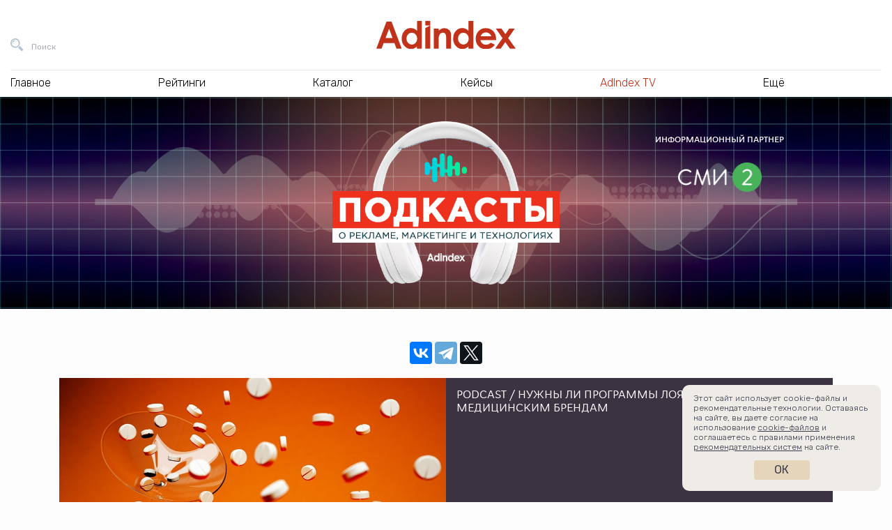

--- FILE ---
content_type: text/html; charset=utf-8
request_url: https://www.google.com/recaptcha/api2/anchor?ar=1&k=6Lc5HXwjAAAAALuIPNB4xap595GMxAj_wv_hgIcO&co=aHR0cHM6Ly9hZGluZGV4LnJ1OjQ0Mw..&hl=en&v=PoyoqOPhxBO7pBk68S4YbpHZ&size=invisible&anchor-ms=20000&execute-ms=30000&cb=wli7f9bvjlgo
body_size: 48732
content:
<!DOCTYPE HTML><html dir="ltr" lang="en"><head><meta http-equiv="Content-Type" content="text/html; charset=UTF-8">
<meta http-equiv="X-UA-Compatible" content="IE=edge">
<title>reCAPTCHA</title>
<style type="text/css">
/* cyrillic-ext */
@font-face {
  font-family: 'Roboto';
  font-style: normal;
  font-weight: 400;
  font-stretch: 100%;
  src: url(//fonts.gstatic.com/s/roboto/v48/KFO7CnqEu92Fr1ME7kSn66aGLdTylUAMa3GUBHMdazTgWw.woff2) format('woff2');
  unicode-range: U+0460-052F, U+1C80-1C8A, U+20B4, U+2DE0-2DFF, U+A640-A69F, U+FE2E-FE2F;
}
/* cyrillic */
@font-face {
  font-family: 'Roboto';
  font-style: normal;
  font-weight: 400;
  font-stretch: 100%;
  src: url(//fonts.gstatic.com/s/roboto/v48/KFO7CnqEu92Fr1ME7kSn66aGLdTylUAMa3iUBHMdazTgWw.woff2) format('woff2');
  unicode-range: U+0301, U+0400-045F, U+0490-0491, U+04B0-04B1, U+2116;
}
/* greek-ext */
@font-face {
  font-family: 'Roboto';
  font-style: normal;
  font-weight: 400;
  font-stretch: 100%;
  src: url(//fonts.gstatic.com/s/roboto/v48/KFO7CnqEu92Fr1ME7kSn66aGLdTylUAMa3CUBHMdazTgWw.woff2) format('woff2');
  unicode-range: U+1F00-1FFF;
}
/* greek */
@font-face {
  font-family: 'Roboto';
  font-style: normal;
  font-weight: 400;
  font-stretch: 100%;
  src: url(//fonts.gstatic.com/s/roboto/v48/KFO7CnqEu92Fr1ME7kSn66aGLdTylUAMa3-UBHMdazTgWw.woff2) format('woff2');
  unicode-range: U+0370-0377, U+037A-037F, U+0384-038A, U+038C, U+038E-03A1, U+03A3-03FF;
}
/* math */
@font-face {
  font-family: 'Roboto';
  font-style: normal;
  font-weight: 400;
  font-stretch: 100%;
  src: url(//fonts.gstatic.com/s/roboto/v48/KFO7CnqEu92Fr1ME7kSn66aGLdTylUAMawCUBHMdazTgWw.woff2) format('woff2');
  unicode-range: U+0302-0303, U+0305, U+0307-0308, U+0310, U+0312, U+0315, U+031A, U+0326-0327, U+032C, U+032F-0330, U+0332-0333, U+0338, U+033A, U+0346, U+034D, U+0391-03A1, U+03A3-03A9, U+03B1-03C9, U+03D1, U+03D5-03D6, U+03F0-03F1, U+03F4-03F5, U+2016-2017, U+2034-2038, U+203C, U+2040, U+2043, U+2047, U+2050, U+2057, U+205F, U+2070-2071, U+2074-208E, U+2090-209C, U+20D0-20DC, U+20E1, U+20E5-20EF, U+2100-2112, U+2114-2115, U+2117-2121, U+2123-214F, U+2190, U+2192, U+2194-21AE, U+21B0-21E5, U+21F1-21F2, U+21F4-2211, U+2213-2214, U+2216-22FF, U+2308-230B, U+2310, U+2319, U+231C-2321, U+2336-237A, U+237C, U+2395, U+239B-23B7, U+23D0, U+23DC-23E1, U+2474-2475, U+25AF, U+25B3, U+25B7, U+25BD, U+25C1, U+25CA, U+25CC, U+25FB, U+266D-266F, U+27C0-27FF, U+2900-2AFF, U+2B0E-2B11, U+2B30-2B4C, U+2BFE, U+3030, U+FF5B, U+FF5D, U+1D400-1D7FF, U+1EE00-1EEFF;
}
/* symbols */
@font-face {
  font-family: 'Roboto';
  font-style: normal;
  font-weight: 400;
  font-stretch: 100%;
  src: url(//fonts.gstatic.com/s/roboto/v48/KFO7CnqEu92Fr1ME7kSn66aGLdTylUAMaxKUBHMdazTgWw.woff2) format('woff2');
  unicode-range: U+0001-000C, U+000E-001F, U+007F-009F, U+20DD-20E0, U+20E2-20E4, U+2150-218F, U+2190, U+2192, U+2194-2199, U+21AF, U+21E6-21F0, U+21F3, U+2218-2219, U+2299, U+22C4-22C6, U+2300-243F, U+2440-244A, U+2460-24FF, U+25A0-27BF, U+2800-28FF, U+2921-2922, U+2981, U+29BF, U+29EB, U+2B00-2BFF, U+4DC0-4DFF, U+FFF9-FFFB, U+10140-1018E, U+10190-1019C, U+101A0, U+101D0-101FD, U+102E0-102FB, U+10E60-10E7E, U+1D2C0-1D2D3, U+1D2E0-1D37F, U+1F000-1F0FF, U+1F100-1F1AD, U+1F1E6-1F1FF, U+1F30D-1F30F, U+1F315, U+1F31C, U+1F31E, U+1F320-1F32C, U+1F336, U+1F378, U+1F37D, U+1F382, U+1F393-1F39F, U+1F3A7-1F3A8, U+1F3AC-1F3AF, U+1F3C2, U+1F3C4-1F3C6, U+1F3CA-1F3CE, U+1F3D4-1F3E0, U+1F3ED, U+1F3F1-1F3F3, U+1F3F5-1F3F7, U+1F408, U+1F415, U+1F41F, U+1F426, U+1F43F, U+1F441-1F442, U+1F444, U+1F446-1F449, U+1F44C-1F44E, U+1F453, U+1F46A, U+1F47D, U+1F4A3, U+1F4B0, U+1F4B3, U+1F4B9, U+1F4BB, U+1F4BF, U+1F4C8-1F4CB, U+1F4D6, U+1F4DA, U+1F4DF, U+1F4E3-1F4E6, U+1F4EA-1F4ED, U+1F4F7, U+1F4F9-1F4FB, U+1F4FD-1F4FE, U+1F503, U+1F507-1F50B, U+1F50D, U+1F512-1F513, U+1F53E-1F54A, U+1F54F-1F5FA, U+1F610, U+1F650-1F67F, U+1F687, U+1F68D, U+1F691, U+1F694, U+1F698, U+1F6AD, U+1F6B2, U+1F6B9-1F6BA, U+1F6BC, U+1F6C6-1F6CF, U+1F6D3-1F6D7, U+1F6E0-1F6EA, U+1F6F0-1F6F3, U+1F6F7-1F6FC, U+1F700-1F7FF, U+1F800-1F80B, U+1F810-1F847, U+1F850-1F859, U+1F860-1F887, U+1F890-1F8AD, U+1F8B0-1F8BB, U+1F8C0-1F8C1, U+1F900-1F90B, U+1F93B, U+1F946, U+1F984, U+1F996, U+1F9E9, U+1FA00-1FA6F, U+1FA70-1FA7C, U+1FA80-1FA89, U+1FA8F-1FAC6, U+1FACE-1FADC, U+1FADF-1FAE9, U+1FAF0-1FAF8, U+1FB00-1FBFF;
}
/* vietnamese */
@font-face {
  font-family: 'Roboto';
  font-style: normal;
  font-weight: 400;
  font-stretch: 100%;
  src: url(//fonts.gstatic.com/s/roboto/v48/KFO7CnqEu92Fr1ME7kSn66aGLdTylUAMa3OUBHMdazTgWw.woff2) format('woff2');
  unicode-range: U+0102-0103, U+0110-0111, U+0128-0129, U+0168-0169, U+01A0-01A1, U+01AF-01B0, U+0300-0301, U+0303-0304, U+0308-0309, U+0323, U+0329, U+1EA0-1EF9, U+20AB;
}
/* latin-ext */
@font-face {
  font-family: 'Roboto';
  font-style: normal;
  font-weight: 400;
  font-stretch: 100%;
  src: url(//fonts.gstatic.com/s/roboto/v48/KFO7CnqEu92Fr1ME7kSn66aGLdTylUAMa3KUBHMdazTgWw.woff2) format('woff2');
  unicode-range: U+0100-02BA, U+02BD-02C5, U+02C7-02CC, U+02CE-02D7, U+02DD-02FF, U+0304, U+0308, U+0329, U+1D00-1DBF, U+1E00-1E9F, U+1EF2-1EFF, U+2020, U+20A0-20AB, U+20AD-20C0, U+2113, U+2C60-2C7F, U+A720-A7FF;
}
/* latin */
@font-face {
  font-family: 'Roboto';
  font-style: normal;
  font-weight: 400;
  font-stretch: 100%;
  src: url(//fonts.gstatic.com/s/roboto/v48/KFO7CnqEu92Fr1ME7kSn66aGLdTylUAMa3yUBHMdazQ.woff2) format('woff2');
  unicode-range: U+0000-00FF, U+0131, U+0152-0153, U+02BB-02BC, U+02C6, U+02DA, U+02DC, U+0304, U+0308, U+0329, U+2000-206F, U+20AC, U+2122, U+2191, U+2193, U+2212, U+2215, U+FEFF, U+FFFD;
}
/* cyrillic-ext */
@font-face {
  font-family: 'Roboto';
  font-style: normal;
  font-weight: 500;
  font-stretch: 100%;
  src: url(//fonts.gstatic.com/s/roboto/v48/KFO7CnqEu92Fr1ME7kSn66aGLdTylUAMa3GUBHMdazTgWw.woff2) format('woff2');
  unicode-range: U+0460-052F, U+1C80-1C8A, U+20B4, U+2DE0-2DFF, U+A640-A69F, U+FE2E-FE2F;
}
/* cyrillic */
@font-face {
  font-family: 'Roboto';
  font-style: normal;
  font-weight: 500;
  font-stretch: 100%;
  src: url(//fonts.gstatic.com/s/roboto/v48/KFO7CnqEu92Fr1ME7kSn66aGLdTylUAMa3iUBHMdazTgWw.woff2) format('woff2');
  unicode-range: U+0301, U+0400-045F, U+0490-0491, U+04B0-04B1, U+2116;
}
/* greek-ext */
@font-face {
  font-family: 'Roboto';
  font-style: normal;
  font-weight: 500;
  font-stretch: 100%;
  src: url(//fonts.gstatic.com/s/roboto/v48/KFO7CnqEu92Fr1ME7kSn66aGLdTylUAMa3CUBHMdazTgWw.woff2) format('woff2');
  unicode-range: U+1F00-1FFF;
}
/* greek */
@font-face {
  font-family: 'Roboto';
  font-style: normal;
  font-weight: 500;
  font-stretch: 100%;
  src: url(//fonts.gstatic.com/s/roboto/v48/KFO7CnqEu92Fr1ME7kSn66aGLdTylUAMa3-UBHMdazTgWw.woff2) format('woff2');
  unicode-range: U+0370-0377, U+037A-037F, U+0384-038A, U+038C, U+038E-03A1, U+03A3-03FF;
}
/* math */
@font-face {
  font-family: 'Roboto';
  font-style: normal;
  font-weight: 500;
  font-stretch: 100%;
  src: url(//fonts.gstatic.com/s/roboto/v48/KFO7CnqEu92Fr1ME7kSn66aGLdTylUAMawCUBHMdazTgWw.woff2) format('woff2');
  unicode-range: U+0302-0303, U+0305, U+0307-0308, U+0310, U+0312, U+0315, U+031A, U+0326-0327, U+032C, U+032F-0330, U+0332-0333, U+0338, U+033A, U+0346, U+034D, U+0391-03A1, U+03A3-03A9, U+03B1-03C9, U+03D1, U+03D5-03D6, U+03F0-03F1, U+03F4-03F5, U+2016-2017, U+2034-2038, U+203C, U+2040, U+2043, U+2047, U+2050, U+2057, U+205F, U+2070-2071, U+2074-208E, U+2090-209C, U+20D0-20DC, U+20E1, U+20E5-20EF, U+2100-2112, U+2114-2115, U+2117-2121, U+2123-214F, U+2190, U+2192, U+2194-21AE, U+21B0-21E5, U+21F1-21F2, U+21F4-2211, U+2213-2214, U+2216-22FF, U+2308-230B, U+2310, U+2319, U+231C-2321, U+2336-237A, U+237C, U+2395, U+239B-23B7, U+23D0, U+23DC-23E1, U+2474-2475, U+25AF, U+25B3, U+25B7, U+25BD, U+25C1, U+25CA, U+25CC, U+25FB, U+266D-266F, U+27C0-27FF, U+2900-2AFF, U+2B0E-2B11, U+2B30-2B4C, U+2BFE, U+3030, U+FF5B, U+FF5D, U+1D400-1D7FF, U+1EE00-1EEFF;
}
/* symbols */
@font-face {
  font-family: 'Roboto';
  font-style: normal;
  font-weight: 500;
  font-stretch: 100%;
  src: url(//fonts.gstatic.com/s/roboto/v48/KFO7CnqEu92Fr1ME7kSn66aGLdTylUAMaxKUBHMdazTgWw.woff2) format('woff2');
  unicode-range: U+0001-000C, U+000E-001F, U+007F-009F, U+20DD-20E0, U+20E2-20E4, U+2150-218F, U+2190, U+2192, U+2194-2199, U+21AF, U+21E6-21F0, U+21F3, U+2218-2219, U+2299, U+22C4-22C6, U+2300-243F, U+2440-244A, U+2460-24FF, U+25A0-27BF, U+2800-28FF, U+2921-2922, U+2981, U+29BF, U+29EB, U+2B00-2BFF, U+4DC0-4DFF, U+FFF9-FFFB, U+10140-1018E, U+10190-1019C, U+101A0, U+101D0-101FD, U+102E0-102FB, U+10E60-10E7E, U+1D2C0-1D2D3, U+1D2E0-1D37F, U+1F000-1F0FF, U+1F100-1F1AD, U+1F1E6-1F1FF, U+1F30D-1F30F, U+1F315, U+1F31C, U+1F31E, U+1F320-1F32C, U+1F336, U+1F378, U+1F37D, U+1F382, U+1F393-1F39F, U+1F3A7-1F3A8, U+1F3AC-1F3AF, U+1F3C2, U+1F3C4-1F3C6, U+1F3CA-1F3CE, U+1F3D4-1F3E0, U+1F3ED, U+1F3F1-1F3F3, U+1F3F5-1F3F7, U+1F408, U+1F415, U+1F41F, U+1F426, U+1F43F, U+1F441-1F442, U+1F444, U+1F446-1F449, U+1F44C-1F44E, U+1F453, U+1F46A, U+1F47D, U+1F4A3, U+1F4B0, U+1F4B3, U+1F4B9, U+1F4BB, U+1F4BF, U+1F4C8-1F4CB, U+1F4D6, U+1F4DA, U+1F4DF, U+1F4E3-1F4E6, U+1F4EA-1F4ED, U+1F4F7, U+1F4F9-1F4FB, U+1F4FD-1F4FE, U+1F503, U+1F507-1F50B, U+1F50D, U+1F512-1F513, U+1F53E-1F54A, U+1F54F-1F5FA, U+1F610, U+1F650-1F67F, U+1F687, U+1F68D, U+1F691, U+1F694, U+1F698, U+1F6AD, U+1F6B2, U+1F6B9-1F6BA, U+1F6BC, U+1F6C6-1F6CF, U+1F6D3-1F6D7, U+1F6E0-1F6EA, U+1F6F0-1F6F3, U+1F6F7-1F6FC, U+1F700-1F7FF, U+1F800-1F80B, U+1F810-1F847, U+1F850-1F859, U+1F860-1F887, U+1F890-1F8AD, U+1F8B0-1F8BB, U+1F8C0-1F8C1, U+1F900-1F90B, U+1F93B, U+1F946, U+1F984, U+1F996, U+1F9E9, U+1FA00-1FA6F, U+1FA70-1FA7C, U+1FA80-1FA89, U+1FA8F-1FAC6, U+1FACE-1FADC, U+1FADF-1FAE9, U+1FAF0-1FAF8, U+1FB00-1FBFF;
}
/* vietnamese */
@font-face {
  font-family: 'Roboto';
  font-style: normal;
  font-weight: 500;
  font-stretch: 100%;
  src: url(//fonts.gstatic.com/s/roboto/v48/KFO7CnqEu92Fr1ME7kSn66aGLdTylUAMa3OUBHMdazTgWw.woff2) format('woff2');
  unicode-range: U+0102-0103, U+0110-0111, U+0128-0129, U+0168-0169, U+01A0-01A1, U+01AF-01B0, U+0300-0301, U+0303-0304, U+0308-0309, U+0323, U+0329, U+1EA0-1EF9, U+20AB;
}
/* latin-ext */
@font-face {
  font-family: 'Roboto';
  font-style: normal;
  font-weight: 500;
  font-stretch: 100%;
  src: url(//fonts.gstatic.com/s/roboto/v48/KFO7CnqEu92Fr1ME7kSn66aGLdTylUAMa3KUBHMdazTgWw.woff2) format('woff2');
  unicode-range: U+0100-02BA, U+02BD-02C5, U+02C7-02CC, U+02CE-02D7, U+02DD-02FF, U+0304, U+0308, U+0329, U+1D00-1DBF, U+1E00-1E9F, U+1EF2-1EFF, U+2020, U+20A0-20AB, U+20AD-20C0, U+2113, U+2C60-2C7F, U+A720-A7FF;
}
/* latin */
@font-face {
  font-family: 'Roboto';
  font-style: normal;
  font-weight: 500;
  font-stretch: 100%;
  src: url(//fonts.gstatic.com/s/roboto/v48/KFO7CnqEu92Fr1ME7kSn66aGLdTylUAMa3yUBHMdazQ.woff2) format('woff2');
  unicode-range: U+0000-00FF, U+0131, U+0152-0153, U+02BB-02BC, U+02C6, U+02DA, U+02DC, U+0304, U+0308, U+0329, U+2000-206F, U+20AC, U+2122, U+2191, U+2193, U+2212, U+2215, U+FEFF, U+FFFD;
}
/* cyrillic-ext */
@font-face {
  font-family: 'Roboto';
  font-style: normal;
  font-weight: 900;
  font-stretch: 100%;
  src: url(//fonts.gstatic.com/s/roboto/v48/KFO7CnqEu92Fr1ME7kSn66aGLdTylUAMa3GUBHMdazTgWw.woff2) format('woff2');
  unicode-range: U+0460-052F, U+1C80-1C8A, U+20B4, U+2DE0-2DFF, U+A640-A69F, U+FE2E-FE2F;
}
/* cyrillic */
@font-face {
  font-family: 'Roboto';
  font-style: normal;
  font-weight: 900;
  font-stretch: 100%;
  src: url(//fonts.gstatic.com/s/roboto/v48/KFO7CnqEu92Fr1ME7kSn66aGLdTylUAMa3iUBHMdazTgWw.woff2) format('woff2');
  unicode-range: U+0301, U+0400-045F, U+0490-0491, U+04B0-04B1, U+2116;
}
/* greek-ext */
@font-face {
  font-family: 'Roboto';
  font-style: normal;
  font-weight: 900;
  font-stretch: 100%;
  src: url(//fonts.gstatic.com/s/roboto/v48/KFO7CnqEu92Fr1ME7kSn66aGLdTylUAMa3CUBHMdazTgWw.woff2) format('woff2');
  unicode-range: U+1F00-1FFF;
}
/* greek */
@font-face {
  font-family: 'Roboto';
  font-style: normal;
  font-weight: 900;
  font-stretch: 100%;
  src: url(//fonts.gstatic.com/s/roboto/v48/KFO7CnqEu92Fr1ME7kSn66aGLdTylUAMa3-UBHMdazTgWw.woff2) format('woff2');
  unicode-range: U+0370-0377, U+037A-037F, U+0384-038A, U+038C, U+038E-03A1, U+03A3-03FF;
}
/* math */
@font-face {
  font-family: 'Roboto';
  font-style: normal;
  font-weight: 900;
  font-stretch: 100%;
  src: url(//fonts.gstatic.com/s/roboto/v48/KFO7CnqEu92Fr1ME7kSn66aGLdTylUAMawCUBHMdazTgWw.woff2) format('woff2');
  unicode-range: U+0302-0303, U+0305, U+0307-0308, U+0310, U+0312, U+0315, U+031A, U+0326-0327, U+032C, U+032F-0330, U+0332-0333, U+0338, U+033A, U+0346, U+034D, U+0391-03A1, U+03A3-03A9, U+03B1-03C9, U+03D1, U+03D5-03D6, U+03F0-03F1, U+03F4-03F5, U+2016-2017, U+2034-2038, U+203C, U+2040, U+2043, U+2047, U+2050, U+2057, U+205F, U+2070-2071, U+2074-208E, U+2090-209C, U+20D0-20DC, U+20E1, U+20E5-20EF, U+2100-2112, U+2114-2115, U+2117-2121, U+2123-214F, U+2190, U+2192, U+2194-21AE, U+21B0-21E5, U+21F1-21F2, U+21F4-2211, U+2213-2214, U+2216-22FF, U+2308-230B, U+2310, U+2319, U+231C-2321, U+2336-237A, U+237C, U+2395, U+239B-23B7, U+23D0, U+23DC-23E1, U+2474-2475, U+25AF, U+25B3, U+25B7, U+25BD, U+25C1, U+25CA, U+25CC, U+25FB, U+266D-266F, U+27C0-27FF, U+2900-2AFF, U+2B0E-2B11, U+2B30-2B4C, U+2BFE, U+3030, U+FF5B, U+FF5D, U+1D400-1D7FF, U+1EE00-1EEFF;
}
/* symbols */
@font-face {
  font-family: 'Roboto';
  font-style: normal;
  font-weight: 900;
  font-stretch: 100%;
  src: url(//fonts.gstatic.com/s/roboto/v48/KFO7CnqEu92Fr1ME7kSn66aGLdTylUAMaxKUBHMdazTgWw.woff2) format('woff2');
  unicode-range: U+0001-000C, U+000E-001F, U+007F-009F, U+20DD-20E0, U+20E2-20E4, U+2150-218F, U+2190, U+2192, U+2194-2199, U+21AF, U+21E6-21F0, U+21F3, U+2218-2219, U+2299, U+22C4-22C6, U+2300-243F, U+2440-244A, U+2460-24FF, U+25A0-27BF, U+2800-28FF, U+2921-2922, U+2981, U+29BF, U+29EB, U+2B00-2BFF, U+4DC0-4DFF, U+FFF9-FFFB, U+10140-1018E, U+10190-1019C, U+101A0, U+101D0-101FD, U+102E0-102FB, U+10E60-10E7E, U+1D2C0-1D2D3, U+1D2E0-1D37F, U+1F000-1F0FF, U+1F100-1F1AD, U+1F1E6-1F1FF, U+1F30D-1F30F, U+1F315, U+1F31C, U+1F31E, U+1F320-1F32C, U+1F336, U+1F378, U+1F37D, U+1F382, U+1F393-1F39F, U+1F3A7-1F3A8, U+1F3AC-1F3AF, U+1F3C2, U+1F3C4-1F3C6, U+1F3CA-1F3CE, U+1F3D4-1F3E0, U+1F3ED, U+1F3F1-1F3F3, U+1F3F5-1F3F7, U+1F408, U+1F415, U+1F41F, U+1F426, U+1F43F, U+1F441-1F442, U+1F444, U+1F446-1F449, U+1F44C-1F44E, U+1F453, U+1F46A, U+1F47D, U+1F4A3, U+1F4B0, U+1F4B3, U+1F4B9, U+1F4BB, U+1F4BF, U+1F4C8-1F4CB, U+1F4D6, U+1F4DA, U+1F4DF, U+1F4E3-1F4E6, U+1F4EA-1F4ED, U+1F4F7, U+1F4F9-1F4FB, U+1F4FD-1F4FE, U+1F503, U+1F507-1F50B, U+1F50D, U+1F512-1F513, U+1F53E-1F54A, U+1F54F-1F5FA, U+1F610, U+1F650-1F67F, U+1F687, U+1F68D, U+1F691, U+1F694, U+1F698, U+1F6AD, U+1F6B2, U+1F6B9-1F6BA, U+1F6BC, U+1F6C6-1F6CF, U+1F6D3-1F6D7, U+1F6E0-1F6EA, U+1F6F0-1F6F3, U+1F6F7-1F6FC, U+1F700-1F7FF, U+1F800-1F80B, U+1F810-1F847, U+1F850-1F859, U+1F860-1F887, U+1F890-1F8AD, U+1F8B0-1F8BB, U+1F8C0-1F8C1, U+1F900-1F90B, U+1F93B, U+1F946, U+1F984, U+1F996, U+1F9E9, U+1FA00-1FA6F, U+1FA70-1FA7C, U+1FA80-1FA89, U+1FA8F-1FAC6, U+1FACE-1FADC, U+1FADF-1FAE9, U+1FAF0-1FAF8, U+1FB00-1FBFF;
}
/* vietnamese */
@font-face {
  font-family: 'Roboto';
  font-style: normal;
  font-weight: 900;
  font-stretch: 100%;
  src: url(//fonts.gstatic.com/s/roboto/v48/KFO7CnqEu92Fr1ME7kSn66aGLdTylUAMa3OUBHMdazTgWw.woff2) format('woff2');
  unicode-range: U+0102-0103, U+0110-0111, U+0128-0129, U+0168-0169, U+01A0-01A1, U+01AF-01B0, U+0300-0301, U+0303-0304, U+0308-0309, U+0323, U+0329, U+1EA0-1EF9, U+20AB;
}
/* latin-ext */
@font-face {
  font-family: 'Roboto';
  font-style: normal;
  font-weight: 900;
  font-stretch: 100%;
  src: url(//fonts.gstatic.com/s/roboto/v48/KFO7CnqEu92Fr1ME7kSn66aGLdTylUAMa3KUBHMdazTgWw.woff2) format('woff2');
  unicode-range: U+0100-02BA, U+02BD-02C5, U+02C7-02CC, U+02CE-02D7, U+02DD-02FF, U+0304, U+0308, U+0329, U+1D00-1DBF, U+1E00-1E9F, U+1EF2-1EFF, U+2020, U+20A0-20AB, U+20AD-20C0, U+2113, U+2C60-2C7F, U+A720-A7FF;
}
/* latin */
@font-face {
  font-family: 'Roboto';
  font-style: normal;
  font-weight: 900;
  font-stretch: 100%;
  src: url(//fonts.gstatic.com/s/roboto/v48/KFO7CnqEu92Fr1ME7kSn66aGLdTylUAMa3yUBHMdazQ.woff2) format('woff2');
  unicode-range: U+0000-00FF, U+0131, U+0152-0153, U+02BB-02BC, U+02C6, U+02DA, U+02DC, U+0304, U+0308, U+0329, U+2000-206F, U+20AC, U+2122, U+2191, U+2193, U+2212, U+2215, U+FEFF, U+FFFD;
}

</style>
<link rel="stylesheet" type="text/css" href="https://www.gstatic.com/recaptcha/releases/PoyoqOPhxBO7pBk68S4YbpHZ/styles__ltr.css">
<script nonce="VV8k6pPs4rJrIVBRLQ0OgA" type="text/javascript">window['__recaptcha_api'] = 'https://www.google.com/recaptcha/api2/';</script>
<script type="text/javascript" src="https://www.gstatic.com/recaptcha/releases/PoyoqOPhxBO7pBk68S4YbpHZ/recaptcha__en.js" nonce="VV8k6pPs4rJrIVBRLQ0OgA">
      
    </script></head>
<body><div id="rc-anchor-alert" class="rc-anchor-alert"></div>
<input type="hidden" id="recaptcha-token" value="[base64]">
<script type="text/javascript" nonce="VV8k6pPs4rJrIVBRLQ0OgA">
      recaptcha.anchor.Main.init("[\x22ainput\x22,[\x22bgdata\x22,\x22\x22,\[base64]/[base64]/[base64]/ZyhXLGgpOnEoW04sMjEsbF0sVywwKSxoKSxmYWxzZSxmYWxzZSl9Y2F0Y2goayl7RygzNTgsVyk/[base64]/[base64]/[base64]/[base64]/[base64]/[base64]/[base64]/bmV3IEJbT10oRFswXSk6dz09Mj9uZXcgQltPXShEWzBdLERbMV0pOnc9PTM/bmV3IEJbT10oRFswXSxEWzFdLERbMl0pOnc9PTQ/[base64]/[base64]/[base64]/[base64]/[base64]\\u003d\x22,\[base64]\\u003d\\u003d\x22,\x22wpDClcKeczU+wpzCkELDkGg8wr/[base64]/w68Qw7Q6CCXCrBfDnFMjw5HCvhpCC8O9wpEgwp5eGMKbw6zCtcOiPsK9wo7Dkg3CmgfCnDbDlsKFASUuwoVLWXIPwpTDonoUCBvCk8KIO8KXNUXDhsOER8OMQsKmQ1DDvCXCrMOBd0smRMO6c8KRwobDm3/Ds2MnwqrDhMOqV8Ohw53Co0nDicODw4HDvsKALsOPwoHDoRR7w6pyI8KTw5nDmXdKWW3DiDhNw6/CjsKpVsO1w5zDlcKqCMK0w4dLTMOhS8KAIcK7G0YgwplawqF+woRZwonDhmREwrZRQV7ClEwzworDsMOUGTEff3FXSSLDhMOywqPDoj55w6kgHzJzAnB0wrM9W2UoIU06ME/ChAFTw6nDpx7Ct8Krw53CglZ7LmkowpDDiFjCnsOrw6Zjw4Zdw7XDocKwwoMvWxLCh8K3wr0fwoRnwpnCicKGw4rDvm9XewRKw6xVMkohVA7DtcKuwrtGS3dGWEk/wq3CtWTDt2zDqDDCuC/Dj8K3XjoBw5vDug1Xw5XCi8OIMDXDm8OHSMKxwpJnZ8KYw7RFOx7DsH7Dn2zDlEp+wolhw7cHdcKxw6k3woBBIiFYw7XCphXDgkU/w4BNZDnCqMKrciIPwpkyW8OxZsO+wo3DusKpZ01awrEBwq0uGcOZw4IRHMKhw4tdasKRwp10Z8OWwowBL8KyB8O/[base64]/DgWbCkcK3eH4FGAbDkMKtF8OIwpTDvcKSZD3CtwXDsX9Gw7LChsOBw4wXwrPCn1TDq3LDrzVZR0IcE8KeY8OlVsOnw4EOwrEJJCDDrGcUw71vB3/DsMO9wpR9VsK3wocqSVtGwpB/w4Y6dcO8fRjDvUUsfMODBBAZScKwwqgcw6PDgsOCWw3DsRzDkSvChcO5MzjCrsOuw6vDm2/CnsOjwpXDiwtYw6XClsOmMT9IwqI8w5kBHR/Dn1xLMcOQwrh8wp/DtRV1woNXQ8ORQMKLwpLCkcKRwrPCuWsswotrwrvCgMOLwozDrW7DpsO2CMKlwobCoTJCGV0iHinCs8K1wolYw78DwoQTCcKuHcKAwonDoCbCuyAFw5l9LU3Dn8KXwqVmfmxmI8Kawr4+VcOfYmtlw5Iywo1PNRXCgsOlw4TDrsOcEylyw4XDpcKcwrjDsArDvUTDmC/CmcOLw6QDw4kSw5TDlU3CrTMFwp4HSxfDvMKpIy7DlcKDCTfDocOga8KYejzDlsO2w7rCq28VFcO/[base64]/w5bDicOpw43CrWZzQ8Kcwr8OVg8hw5nDiC7DjcO+wonDmcO7ccOywo3CmsKFwq3Cqxhqwq8hWsOQwqkmwr9bw5DDnMOUCmfCpHjCuih2wrQHLcO/w43DlMKxe8Odw6vCvMK1w5x2OAXDoMKnwpvCncOzemfDjQBowrLDnnc7w6TCiH/CnWBZZXgjXsOSHl5lWm/DuFrCtcO1wozCuMKFE1/[base64]/[base64]/CtFTCpcOADmx7ZsOxNcKVdGl4fk/Cu8KVcsKMw6oLOcK2wphMwrB6wplFTsKgwo/CvMO9wogMJ8KLZ8OSfBrDhcK6wpbDksKCwo/CpXNEDsKAwrzCqlAWw4zDr8O/IMOhw6fCksOuSWt5w5nCtyIRworCpcKcWks6f8O9cD7DmcOCwrnDuAdGFMK7DTzDn8KDcSEEXMO4QUtzw6LCrTotwoVdInfCj8K8wqPDvsONw5bDpsOgfMOyw4zCtcKXE8OCw77DscKlwpfDhHAtE8OhwqXDlMONw6gCHwMGbcOJw53DvzJKw4BZw5PDnU15woPDnU/ClsK9w6HDlsOBwoDCpMKYc8OLf8KYX8OAwqRlwpZow6d/w4DCisOBw6ckYcOsaWrCpmDCuErDr8KRwrvCrHLCssKBbjZ+VgzCkRrDqMO6JcKSYXHDpsKbJ252AcOcWAXDtsK/CMKGw6BdPz8Fw6fDgMOywrvDniZtwrTDtMKoaMKkPcOrAxvCo280RQ7CnkPClinDoig8wr5jE8O3w79jUsOWV8K8WcKjwrpheyjCvcOFwpN0JsOYw59Zwq3Cjz5Lw7XDmzJuYXV/DyLDksOkw7JfwqHCtcOgw5JXwprDpFYtwoQFVMOyPMOAScKdw43CocKGPAvCqx0Wwp05woUXwoM8w5xTKcOyw5TCiT0PJsOsBD/DqMKAMiLCqUVocnjDsS7DgnfDs8KcwolDwqpYAxbDtTUzwoHCjsKAw4Q6TcKcWDjDhhPDgMKuw4E/fsOpw59+fsOAwo/CvsKIw4HDmcK1wo9ww7oxVcO/w40VwrfCrAgbL8Otw53DiDhWwpTDmsODRyIZwrxEwo/Cl8KUwrkpAMKGwrInwoTDocOmBMKERsKrw5AWBjnCpcOzw7N5IhvDonTCrjsIwpnCh2AJwqXCkMOGHsKBUB0cwoPDoMKoEXTDoMK5AUjDg1fDpg/[base64]/Cvi8IwoLDukF1wq/CrsKKO1Z5A8KNw7VGDX/[base64]/DjMO0wo9hQ8KoSQjCoGzDlMK2fQ/CoT58XMO3w4VdwonCncKNAXDCrgkmKsKTdsK6AwM7w74yFsOzOMOQecOmwqBqwpUrTMOPw6wlIREwwqt9UcK2wqR+w6Upw47DukVkKcKXwpgmw6INw6/[base64]/Ck8Obw75XwooBwqHCrDwLNcKsXUhdwprDnEfDk8Oyw6xOwp3CrcOtJloFZcOEwqHDgcK3OMKFw7hkw5sZw5JCNcOYw4LCgcOSw6/Cm8OvwrwOH8OhK0PCpStwwp8jw6VTJsOeKj19HwrCtMK0RgBSFUxwwrQIwrvCpiHDgV1hwq02EsOSQMOzwrFkZcOnOnoywq7CnsKKVsO1wr7DpHgEK8KGw7XCncOvUDXDoMOzcsOGw7jDvsKdCsO/eMO4wqrDnyoBw6ZawpXCvWVhcsKkUgxqw5nDqTbChcOxU8Otb8OZw7XCjMOTSMKJwqXDp8Oqwo4QQUwWwqPCi8KTw7FWSsKEc8KfwrF9dMKpwpllw7/CnsOyJMKOw6zDiMKBUVzDrifCpsKVw6rDqcO2cBEhacOefsKhwoAcwqYGLFI8ARRzwrXCiU/Cm8O5fw3ClGPCl1QuZFXDozI5HsKDfsO5FHvCq3fCosKmwqhFwo1QHBbCi8Kbw7IxOmfCuDTDvltTGsOLwobDgxBOwqTCtMOkYQMvw6PClcKgU0nCgTESwoVaKMORVMKgw6TDoHHDicKKwp/[base64]/[base64]/SsK1BMKEwqfCsMOBbQzCgU51w7nDo8O9wrbCvcOsRA/CqFHDocOEwpA1aRnCrMOewrDCgsK+HsKRw4sBOX/Cp3ZUDBHDnsO/EQHDgkPDkwdcwoZyWWbDqFUqw7rDiQkzwprCmcOYw4LDjjrDlMKJw5VqwqPDkcOfw65swpFKw5TCgUvCvMOhZVsdCsKEFC8+G8OIwpnCgcOUw4zCjsKZw6PCisKtc2jDpcKBwq/[base64]/Cq8OkYXZdw7vCvyBoR8OEwp97fMKSw7BJw5M9w5YFwqwJaMKvwqHCoMKdwrbDkMKHMlrDpGLDoxLCuj9Lw7PCmw8BOsK6w6FIPsO4P3o0XD1iDsOwwqrDocK7w7fCvcKWfMOjOVtnP8KIbl8DwrXDo8KPwp7CrsKgwq8fw6hadcOGw6LDli/DsEs2wqdKw4lHworCuWU8UkF7woIGw53Cq8KGNlMYRcKlw4UYFDMEwqtkwoYIBVQowp3ConrDgXM7QcKmdC/Cn8ObK3xXbU/DqcOHw7jCiCBaDcO9wr7CjWJJIQnCuDjDg2B4wqJPCcOCw47DmsOEWn0Iw4LDsAPCsD4nwpl+woTDqX8qSAkvw6LCnsKpdcKRAj/Cr2XDk8Kmw4LDj2NHFsKfanLDvAvCt8O2woQ+Ri7DrcKgbB4NDinDnsOcwqBow5XDlMONw6bCsMK1woHCriPCh2kcAWVtw5jCpcOzKQDDh8OmwqV9wobDosOvwrjCkcKow5TCrcO1w6/Ci8OLDcKWQ8OvwpPCp19Lw7HDnAkgeMOfKgI+N8O+w4oPwrEVw7LCp8KUNEV4w68jacOKw6xxw7vCrzTChETCqHUUwprCnndVw6pRcWPDr0nDp8OfNMOFZx4nesKNQ8OfK0HDhkvCqcKFUhPDtMOJwozClSQFfMOOZcOJwrEqJMOxw6HCok4Uw5DDhcKdDR/Cqk/DpMKdwo/DjhnDqUs5ZMK5NjjCkG3CtcOJw5M5YsKZdiI5R8O7w6LCoSjCvcK+AcOfw6XDmcKcwpxjcgvCqljDnRtCwr1bwpDCk8KowrzDo8Otw57DjB4tWsKoXRciREfCukkEwpXCpnDCvhHDmMObwrZJwpojCMKuJ8OfRsK6wqpvQjvCjcKzw61/G8OcRRjDqcOrwrTDr8OjEzrCvCY4QsKOw4vCvlvChVzChQPCrMKvKcOGw7N2YsOwbxc8EsO/w7TCs8Ksw5x3EVHDncOxw7/Cn3PDjwPDonIWFsKnQ8O3wo7CmMO0w4PDrgPDuMOAYMKKXhjDsMKCwqMKWD3Dr0PDjcOMcFZvw4h1wrxyw4Nlw4bCgMOffsOHw67DjMOzcjQZwoI+w5k1Y8OSQ1NEwpYHwpvCkcKTXA5ecsOFwpHCq8KawrfCqkp6DsOqEcOcbAUbC2PClmVFw7jDicOQw6TCmcK+w4/DisKtwrw2wpLDtx8twqA5LhZTYsKcw4rDnznCsAfCrx9rw4XCpMOqIkTCig9jenfCtxXCuEsYwrpgw5nDsMK6w4PDrHPDmcK+w7DCksOSw5hMO8OSLMO8Nh9qMWAme8K8w5dQwplnwpguw7Iqw5dLw5kHw5XDqMO4Ly5Owp9CRSzDtsKfA8K2w5DDrMKkN8K7Tz/DkT/CkMKZZgXCm8KjwpjCmMOyfcOxJMOrGsK+bRzDr8KwYT0TwpF1HcOLw4ICwqnDrcKpMAofwox8TsKpRsKHCyLDqVfCv8KKIcKJeMOJeMK4f25Kw4UIwosYw6JDX8Orw5zCn3jDtcOUw7DCusK6w4vCtcKMw53CuMOnw6nDhR10SUxJb8O/wr0VeFTCsjDDvHDCn8K0OcKdw4g7U8KhFsKDecKcTHtpDcO0NE0yGwnCgyvDlhdHC8Ojw4bDmMOwwrkQNH7DoGc0wojDsBPCnEMXwo7ChcKCFjfCnlbDqsOadXXCj1HDrsO2b8OXGMKpw4vCosODw4kVw5bDtMOKSD/DrQ7CtV/CjAlFw4HDh0IlEmkvIcO0fcK7w7HDosKYNMOswro0DMOuwp/DsMKGwpTDnMKTwr/CgDTCmjLClFVhGHjDhDDDniDCo8OmIcKCVmAAA3nCu8OsE3jCtcO5w4XDicKmJiwkw6TDkxLDgsO/w7hvw4RpDsK/DMOnTMK8bnTDhRzCjcKpIkxbwrRsw6ErwrPDnHkBbUg3TMOVw6xYZDTCocKBWsK8RsKgw5FCw7bDiy7Ch3fCtiXDncKrIMK6CXhPQDEAVcKxFcOYPcODOnY9w5TCt23DgcOdQMOPwrXCs8Opwq5uWsO/wqHCtQTDt8KUwonCl1ZzwplmwqvDvMKBw7vDiUbDjTB7wq7Cp8KDwoEEwpPDoRsowpLCrX58PsK3EsOqw7Buw6txw4PCs8OTFjpRw7F3w5nCuWHDuH/DpUzDgUByw4ZwQsKUWm3DqBkEd1oqR8KswrLDiQlNw6PDjMO4w7bDjlwEPUcPwr/DjmjCgQYRDAxSSMKvwocBR8OPw6fDmCYkHcOmwo7CgMO+RsO6AcKUwqZHYsOtGjMnScOrw4jCpsKIwqx8w5gQWi/CsCbDo8ORw6PDrMOjJQx6f0QGElfDhWTCjTDDsRl9wo3CrkXCmyvCuMK6w70HwoQqYHlfFMOmw7TDhAkTw5DDv3FQw6nDoWsxw4gOw4Rww7Uiwr7Cj8OpG8OPw4x0Zmphw6PDiGDCuMOsSGRyw5bCsksIQMOcDnpjRgxxI8KJwr/DrMKRIcOcwpvDghTDqAzCug0jw7rCmRnDri/[base64]/Cr2bDtyduPcOXGsOWBh3DisKCwoPCucKUVRzDglsaKsOjLcOnwrJyw4rCscOUH8KHw4rCtnfCmQbClG8/Q8KgVQ4Vw5XCmV9oZMOQwoPCoVbDmxkUwqtUwqM2CU/CmEnDqVfDqwbDlVLDrQ7Cq8Oywr8Qw6hbw7vDkmNYwoBkwrrCtWfCrsKTw4jChMKxYMO1woE5Cx14wr/CkcOHw7o8w5LCr8KxLhTDpzbDgWPCqsObWcOow6Zqwqtawp9XwpwEwpgOwqfDvcOxQMOQw4jDksKyVsK3TcO5HMKZDsO/wpTCiG00wrowwoc4wqzDjXnDgn7CmwjCmzjDsyjCvx4hVXkJwp7CgxHDo8KtCRMDLwHDn8KLQyLDszDDkRDCscKzw7PCqcKzcUHClwl7wp5hw6B1wrM9wqpRXsOSKQNcXWLCpMKnwrRcw4g9UMOsw7tsw5DDl1/CpcKGTMKHw5vCv8K1NsKkwpTCtMO/XcOWWMKDw5bDgcOHwqw8w5g0woLDuH0fwonCgg/DnsKXwpd+w7TCrMOze0rCu8K/[base64]/VyjDr8OTDsK0wonCiiXCiGMkZMKgw7R7w7tVNywqw5LDnsONcsOQT8KTwohcwp/[base64]/[base64]/CqnLDsMO5wptMMcO8EFzDu3TDgsOZw5bCjsKhXjnCi8KvJCLCuFI4WsOVw7LDqMKPw4tRKklJNk7CqcKMw6A7UsOiO0jDkMK/cmjDvsOtw7NEGMKCAcKOZMKHcMKBwpwcwqzCqgpYwodZw4/[base64]/wrvDvVcYwq5kf2/CiMOpwq3ClRPCgiXDgi8GwrDDm8Kaw5gPwq5FeVbCgcO9w7LClcOQVsOHDMOxw4RVw4oYdhvDkMKlworCjwg6JXbDtMOEfsKxw5x7woXComhpCsORIMKRREnCpm4BDUfDhkLDu8Ohwr0mbsKveMO9w5hCO8KMIcOvw4PCrmHCk8Odw5ElRMOBUjY8BsOBw7/[base64]/[base64]/DvwjDv1rCqcOvw71LNwnCrVQzwrBcw757w59nHMOTASFow5TCqsK1w4nDrgnCtwDCvEfCi0XCuxh3XsOLAWpXJsKawrjClSAiw7HChhXDs8KVAsKnMgvDvcKUwr/CoXrDmkUrw7DCn14XVRgQwqpGLsKuKMKbw4jCtFjCr1LCqcKrasK0OQRwdjYEw4/Du8Kew7DCgUlDASjDrQQAIsOFejlXeh/DsW7Dogwpw7EZwqQueMKzwpZ2w5Mzw65oMsOKQjIKGRTCn0HCrCxvaCE7bTHDncKrwpMbw4jDi8OSw7cswq3CqcK5LylAwo7CghXCtV5gXMOXXMKtw4fCjMKkwqLDrcONS2nCm8O7aWfCux1AZ0BWwoVNwpQSw6vCjcKKwpHCn8K+w5YyHw/CrkwRw4fDscK7eDh1w4xqw7xGw77Cn8KJw7HDgMOjbS5swrE/wqNgWyfCj8Kaw4UGwo5dwrdfSx3Di8K1N3UpCCzCrcKeHMOgwo7CkMObcsKIw48nIcO+wo8Rwr/Ds8KOfUt6wo4Ow7dDwrkww4XDtsKFX8KnwqxnRA/[base64]/[base64]/[base64]/DoB1Iw7TDnMKcecKKNjJkcBPCvnhRe8KAwr7ColcuFhtmXwnChmnDsDUnwpExPnPChz7DnUxVZMOvw7nDm03DgMOdTVZZw6Z7X2ZBw6rDs8OKw78LwrEsw5FnwoDDnDsSSlDCoBsDQ8OOEcKhwr/CvTbCuw/Cuz0cU8KrwrhBCz/CpMOdwp/[base64]/w6obw6gew4Y5eMOFfx3DtMKMw6o6bsKrZsKMCgHDl8KbKTkGw6E/w5nCnsKzQGjCvcOmRcOnRMO3YMO7fsOhMsONwrHDjRYdwr9nfsOqGMKPw695w718csOhasKsZ8OXAMKDw747AUDCrnPDncOIwovDk8OhSMKJw7rDl8KNw5I9B8K/K8Klw4sOwr98wpd8w7V4wrfDtMKqw4bDuRghG8KpCMO6w5pgwqfCjsKFw79FdxhZw5nDhkhFDRzCmmIFC8Oawr8/wp/CgRN1wqbDuyTDl8Ocwo/CvMOiw7vChcKYw5tnecKjBgHCpsOTG8K0c8KBwrwBw77DmXsiw6zDpSRow4/DplhQR1fDsWfCr8KNwqLDkMKxw7VCDQl2w4LCoMO5TsONw4QAwpfCvsOwwr3DkcKQL8Okw4LCjkNnw70dXQEdw5wrV8O2fT8Xw5M5wqHDtE8kw6PDlsKwPnICVQjCixvDjMKNworCicO2wqUWBVQdw5PDpWHDkcOVBGlsw57CkcKtw5VCAkIswr/DgUjDmMONwpgFfMOocsKYwrnCsnLDnMO3wq9mwrsHN8O+w7oaY8KHw7vCgsOmwovDrxXChsKXwpRIw7BSwp1iJ8Ohw7J8w67CkgRhWHDDiMOQw4F+OQEewp/Dig/Cg8KJw7UBw5LDkmjDvS9jb0vDtVvDnGkvLm7DpCvCjMKxwpfCg8KHw4FVQcOABsODwpHDsQTCmX3CvD/DuC/DulXCvcOTw4dDwoMww7FwXHrClMOowpbCpcK9w6XCpCHDiMKZw5wQIxYzw4EEw4ocVCDCi8O5w7MMw4tfLTDDicO7YsKxTnwlwqB5HGHCp8OSwqrDjsODYHXCpwvCiMOMfcKbC8K0w5XDhMKxE1lAwpHCoMKNAsK/HinDvVTCscONwqYtK2nChC3DvcOpw4rDuW8gKsOjw4Ifw7sFwoMKQjgJJRw6w6fDt10sBcKUwohhw5phwpDClsKGw5nCjFUJwotPwrgjbFBbwqlaw4scwo/CtQ8vw7zDt8O8w5VwXcOzc8OUwo08wp3ChDHDqMO2w5jCucKlwpJbPMO9w4gjLcOpwrTDmMOXw4dhPcKVwpVdwpvCtCPClMKXwpF1O8KbJks/wp/[base64]/DjcKFWU7DjXNiYTvCk3bCjBppUyg0w5A0w7jDmsKHwroGWcOvLXdfY8ODHsKNCcK7wpQ5w4oLZcO2XVpvw4vDisOlwpvDnyYKf0jCvSdTAMKvaW/CnnnDsiTCpsK8WMOjw5DCg8KLYMOgbRnDlsOJwqVZw48We8OiwqTDpz3DqcK4bhRbwpURwrXCiAfDvT/CpR8vwr5iFTrCj8ODw6vDgMK+TsOOwrjClHTDjhsuZSbCrUgxY0MjwoTCg8O9d8KKw5hbw6TDnHbCqsOHQhnCnsOgwrXCtncEw5dbwqzClH3DrMODwoRDwox3EBzDoBLCm8K/[base64]/[base64]/Dr8KsWsO3LsOFIXI1w7TDuMKASkFKf8KHwqgQwo/DvzLDjVnDg8KAwpI6ZAAQQShqwpEHw6J7w7N3w4APO2ESZHPCiComwoljwpEww43CjcO4wrfDtwzDtMOjMwLDu2zDk8KYwoR8wpFIQj/CncKeFBtickJ9Pw/[base64]/[base64]/[base64]/DisKlUlXCoMKGbSfDp2klw7gQRcKpcHVBw7kCwpQHwrTDgx3DmFZ2w4TDnsKYw5xmf8Ocwp/DusOJwr7DowbCjw9vfy3CvcOORg8XwoF7wpoBw5bCo1MAPsK9FydCd2PDv8KDwp3Ds29rwqcvLHUbATw/woVTCTpmw41Qw5IMaDR5wpnDpMK6w7rCpsKRwqRBNsOUw7jDhsKFIUDDvB3ChcKXHcKOdcKWw7HDl8KHBSNNQAzCnmowOsOYW8KkckghWkgQwpRww7jCj8K4PmUCO8Khw7fDjsOqc8KnwoDCncKxR0zCl2onw5ESRQ10wp1owqHDg8KFMMOlWnh4NsK8wrYXOGltaD/CksOOw7A4w7bDoj7DmyMee1VUwqZgw7PDpMOEwoBuwq7Drh/Ds8ObDsOaw6fDpsOxXgjCpxXDicOCwokBfCUYw4QGwoB/w4zCkWXDqigoKcO8Vi5Mw7fCkjHCg8OyesKMJMOMMMKvw73CiMKWw49HEAZxw5bCscOhw6fDjcO7w5MvZcOPZsOfw65Iw5nDn2DCt8ODw4DCm1bDmFNmbVDDnMK6w6snwpHDqUfCisKJWcKKEsK5w6LDtsOGw7N4w5jCnj/[base64]/[base64]/Cs8OYHRdfeMOaw6TDk1M5dMKUw4nCjXXDt8Oiw7VfdHxEwr/[base64]/DqnDCgjrDtgzDqcO7bsO6wojCh8OpwqXDp8O/w7HDsk8hdMOheHPDgC03w4HCqXxUw7k/EFfCpjXDhnvCvMONV8OpJ8OgYsOURRoEAFFxwp5+C8K6wqHCg0Z/w68OwpHDnMOJb8ODw5NQw7DDhDDDhjwcD1rDjkXCsxY+w69Uw5FWTW7CrcO8w4nCq8Kfw4gTwqvDvMOQw712wrwCSMO4d8O9EcKoWsObw4vCncOlw7vDpMKSJEEdLx19wr/Dj8KhClbCkkVUEsOcGcOFw6XDqcKsIcOWHsKZwoXDvcOQwqPDlcOXYQZVw6NUwpQ6L8OyGcKyP8Oqw4IcHMKLLXHCs03DmMKqwpsKc37DuTjDt8K/PcOCScKrS8O/w4l2KMKWQhAQRC/DlUTDncK6w6d4TG7DsSdjTmA5Dj86ZsOCwqDCksKqYMKtZRc4P2jCg8OVR8OJEsKqwpkPdMOywolHRsKFwposbg1LNSscaFxne8K7GH/[base64]/CrXDDn8KSEFfDh2UDf8ONwoPCo8K4CAlAw6JnwoMaMEINesOfwoXDgsKJwpzCiHXCvsOIw7FvODDCkcK8asKbwobCryYKwoPDl8OxwoIJMsOpwpl4dcKBOT/CuMOoPCHDrWXCvBfDvwbDosOAw5AZwpvDk3dhODBww7zDgkDCrQ57f20jDMOqcMKHbiXCnMOAYUsZUmLDoUXDm8Kuw6JwwqbCjsKewrk+wqYEw7zCrl/DlcKOdgfCsEfCuHpNw7rDjcKfwrhOWMKtw73CgF4jw4rClcKlwocVw7fCs2MvHMOzWirDucK1P8OJw5Zlw4o/ND3DpcOADTLCo21qwrUza8OLwr7DvWfCr8KPwoZIw5/DoAJwwrV7w6jDnzPDv1nDu8KFw5fCumXDgMKpwpvCi8KHw5pGw7TDqjESDFx2w7ptacK4P8KgHMOQw6NIDwzDuGTDqS3CrsKNcXfCtsKKwoTCiH5Fw43Ci8K3KCfCtiFtdcKOaF3Dj0YNBE9XLcOEGEY5GUTDiE7DmGjDvsKUw5/DuMO4fsOLPHTDocKNb0lRQ8Kow5ZzRRTDtnRJLcKFw6XCrsOMY8OMw4TCglDDp8O2w4gPwo/DuwTDp8Oxw5ZswpgQw4XDq8KWGMKSw6xVwrXCln7DvhtAw6DCjBnCt3LDhMKCF8KrXcKuNmhgw7wRwpQWw4nDq0tlNgAnwow2MsKzLz0PwofCjT0ZEBjDq8OON8O1wo1xw6nChMOoKMOsw47DtcKcSiTDscK3TcOQw5HDsXRrwrM6w4/Dj8KsInZXwpzDhR0ow5/Cg2jCqGI5ZF3CjMKrw5TCkxlTw77DmMK2NmVOw7XDpmgqw6/CjHcFw6/DhsKJasKfw7pDw5YoAsOIMA/DgsKlQMO2bCfDsWVtOW1sH3HDvExuM13DgsOkNXQRw5lpwrkmG28vQcOtwo7CvhDCvcO7Y0PCqsKOHihKwr9lwpZSfMKONcOxwpcXwqbCjcODw5tcwq5wwr1oAgDDti/CvsKJKBJEw7bCmG/DnsK7wolMJcOtw4DCpF8ae8KFJ3bCq8ORY8OPw7sgw6BSw4Fqw5gXP8OCYR08woFRw67ChcOoS3E/w6PCv3cZH8K5w5zCiMOTw5UNTnXCpMKLX8OhBgzDiTbDk2rCtsKENhnDgBjCjmDDusKfwpLCmk0TFXIVWxcoScKRZ8K2w4HCjmXDnUURw53CpmJDNnnDnwbDscOUwqnChTdAf8Okw68cw4Vxw77Do8KKw7IXZ8OGJicYwpV/woPCrsKYfjIOJTs7w6N6wrsjwqzDnXTDqcK+w542CsKywqLCqWjClD/DmsKERhbDnzlLLyrDlsOYHnQpIx3Dl8Olei8+V8Odw7BzCMOnw5fDkyXDr2Qjw4h4GRp4w7YzAHvDoHnCuXPDgcOKw7fCrzIZIn7CjXszw4TCvcOCY3x2NkzDjDM1bsKQwrrCnV/CpiPCucOiwrzDkynClWXCuMOgwprDs8KaWMOzwoNQCmpEd1nClRrClHJTw5HDhsOnREYWDMOCwpfCmkLCqCJKwonDv2FbSsKfH3HCpSnCuMKwBMO0AinDocOPecOAP8KKw7jDjAwoISDDqn4rwookwpzDi8Kkb8K9GcK/[base64]/DvcOuCsOzecOlwovDhjLDp8OKDMOLfEhjwozCq3DDnsKmwpnDmMKjR8KQwqrCpSEZH8K3wp7Cp8KKU8KOwqfCpsO7E8Kmwo9Ww4QlRBYRcsOBOMKOw4ZXwqdhw4NQS0oSPybDoEPDs8KJwo1sw7Izwo/Cu3lDcyjCgH4OF8OwO2E2RMKYM8KlwqfCu8OXwqbDg3ELWMOIw5DDr8O3YTjCpyEXwp/DuMOVRMKDIUhnw4/Duy8efgEvw40Cwp0rMcOeM8KkGQfDksKDW3HDi8OVJW/DlMOKCAp/[base64]/wrbDisOVwqwXKVwKScKew6NUdMK0LhDCv1jDjF8ud8Olw7PDh1AcMWQFwqfDvkgOwrLDn1IyaFk6LcOEexdbw7PCmHLCjcKnYMKHw53CmlR1wqZnS2wtTXzCqsOfw5VwwpzDpMOuH09lQMKCYwDCtmLDk8KwY1x+MnHCjcKIOhgxVjULw7E/w7bDix/DhsOzW8O4SH3CrMO0LXbClsKAETZuw5/CmRjCk8OYwpXDgMOxwqkLwqrClMOZVzLCggrDqj1dw5wKw4fDg2pCw4bDmSDCtgQbw7zDniIxCcO/w6jDjwzDvDRvwrgBw7LDqcKxw4RNTl9uGsOqGcKZG8KPwo5+w4PCuMKJw7MiUiktGcKyBCgLZWYMwq7CiDDCqAIWXVofwpHCiR5hwqDCmnNFwrnDmHzDmsOQA8KiWA0wwoDCisOgwo7DnsK2wr/Dk8OOw57Cg8KjwrzCmBXDkUc3w6ZUwrjDthbDrMOvC3I5bwp2w6IlGyt7wqsveMOwZmNWcBrCr8KYw7zDkMKAwrosw4Zfwpp3WErDhTzCksKmVHhLwppOG8OgXsKdwoobNsKkw44Iw7V6RWkZw7IFw7s5ecOFa3/CmwvCoBsVw4rDqcKXwpbCuMKEw5TCjx/Ck1jChMKbRsK0wpjCusK2WcOjw6TCmzQmwpgXB8OSw4gGwpowwozDscKGE8K3w7hrw441cCvDq8OEwrXDkQddwoPDmcK5IMKIwokzwqXDhXLDs8O0w4/[base64]/[base64]/DkSQhaMKwwovCl8OYDSMXw7B7wqTDnTzCuzUHwp9KWcOsI0wjw7TCiwPCiB1DVV7CsSorTcKcOsO2wrbDu3dPwpQwYcK4w4nDjcKCWMKVw6jDtMO6w7pjw6R+QsK6woPCpcOfER5PXcOTVsOIFcO3wrBaYVdmw4oewpNmLSBGKHfDv1U/UsKcLmlaTX0Dw7hlCcKvw47Cp8OaIjYkw7NzecKrXsOaw6wrNw7Dg0k/T8OoYj/[base64]/CvMOVGsKLwofDg8OsKxleVUQSw5vCgRMywovCt8OGwpXCmMOWFSXDl3d5YXAcw67DnsK0c25+wrXCvsKGfGkeRsK/Ixpiw58hwrVFMcOGw65KwqbCo0LDhcKOGMOjN3I9LlItVsOLw74qTsO/wr4IwroDXm8wwrbDvWlBwrTDqHDDvcKYBMKxwp90ZcKFH8O1UMOOwqjDgG5uwq3CpcOtw7htw5rDm8O/wpLCpXjCocOnw69+GSzDj8OMeTU7PMK6w6kTw4EFPxNOwq4fwqNGcjDDmRM+PcKIHcOQUsKdwqQKw5QNwqXDgWZua2bDiUBVw4B9DgB9G8KHwqzDgikQeHnClEbCssO2Z8OswrrDtsO8VDIFNjsQUynDj03CnX7DmEM9w5VUw5RQwp9FACwUe8KBSBt/[base64]/DsEBDP8KSU8KdwrJ8w5XDgcOLQkDDjMOVFiPCjMOJbsO2I3FXw4DCnCDDrwrDm8Kpw4bCicKIL0UifcKzw5A5G0R+w5jDmRkbMsKMw43CjcOxAg/CtW97VxHDgQvDrMKAw5bCggPCr8KBw4/ClE3CiHjDgm0pecOGP08cEW7DoiFmcVBGwpPClcO4AlUubCXCgsOAwpglIw8ZVCHCvMOcwo/DjsKYw4LCoi7Dh8OVw4vCs316wprDscOcwoPCpcKSVCDDo8KKwp0yw7o5wpnDssODw7NNw7FKKA9lBMOPH3LDiQrDlsKedsOMaMOqw5/DuMOocMOfw7BCFMKqI0zCtn46w4w/Q8OhX8KqfVYYw6YoAcKJCWLDoMOUHAjDscKdCcOZe2PCm2dcMQvCvQDCh1RCd8OudyNVw63DjlrDqsOOw7New6B7w5LDjMOIw4YBTCzDisKQwprDiV7Cl8KeV8K+wqvDjwDClRvDisOGw5DCrj5ED8O7Fg/CqEbDg8Odw5XDoCc8LRfCkkHDvMK6A8K8w4bCoTzDpnPDhQ5jw47DqMKXdm7DmGB+e07DtcONacO2ECjDsBXDnsKCdcOzK8Oaw47CrV00wpDCtcKEM3RnwoPDtBbCpVtzwqkUwqfDm3UtJF3Cl2vDgQInd3fDlVHCkWXCshrCh1ZXCVtgEXnCigk4Szk+w5N+Q8O/dm8caWfDu2lzwp12AMKjS8OHAm0rdMKdwq7ClFNGTsK7asOOR8OWw68Xw6N1w4bDn1ocwpw4woXDtHHDv8OVFF7DtiE/w5LDg8Osw5RJwqkmw4M5TcK8w457wrXDj2XCiHoBTSdswozDnMKsRcOeQsORFcO3w7DCsy/Ct1LCjsO0Z3UyBwrDu09rFcK+BARIJsKGEcOyNEobFhgJUsKdw5oFw4Z6w4PDrsKvGMOlwrIGw5rDj2BXw5kdcMKSwrs5TkEow7UnFMO9w5oDYcK6wrvDgMKWw6UFwochwpxbUXtFaMOWwqkgFsKAwpvDucKpw5ZFBsKDWw0XwqcnRcKfw5nDlTMjwr/Dv2MBwqMGwqvDusOUwo/CrMKKw53Cl0tywqDCjjwNBArChsK2w78WEQdSPGjDjyPCu3VjwqpYwrvDjG0Vw4fCqx3DjibCkMKeOVvDoG7DtU0kexbCrcK2WU1NwqLDnVTDng7DpFN1w5LDlcObwq/Cgmh5w7NwXsOILcO1w7LChsOoWcKfSsONw5HDocK/[base64]/Ck3fClifDvGvCkDvCj1/CkFkUWWw6wo8dwpLDtn9VwqbCosOGwqfDqMO0wpwewr49KcOWwp1ZIgANw6JwGMOzwr5uw7cjHnImw4sYZyHDvsOhJwp/wo/DmxTDkcKywpPDt8KawpDDmcK+NMOaU8Kpwrp4MwVnc3/Cu8KvE8KIRcKHcMK2wq3CnEfCnD3Dsg1EUlcvQ8KYfHbCpkjDqw/[base64]/DnD7CncKCCxYgT8KfSsK2wqHDhMKiWcOmUg1zDgsrwqzCs0LCh8OrwrvCl8OCS8KDLzvCjj9bwoTCvsObwpPDgcOzKCzCggQ8w4/[base64]/DtSHCihBdw4ksw7vCn8KoKcKhZMKGwoFkKEAswq/DusO/w4HDo8Otwqc6aQJZAMOId8Onwr1cUyh8wrdhwqfDksObwowJwp7Dsil6wrnCi34/[base64]/[base64]/DvSoxWcKzfQEjAMKgTcOmw40dwo43w4DCvsO8w5LDh3AYw6PDgXdxDsK7woYaIsO/HUxzHcOtwprDkcK3wo7Dpn7Dg8KDwo/[base64]/CkyVrNcKVw7YaMnfCrCpHw4nDoXnDrMKDAcKvJMOUBcKEw4oCwo3Cg8OCDcO8wqjCvMOken1mwrMGwqXDmcO0FsOvwotpw4bDk8KGwrR/fnnCj8OXJMK2UMKtYTx9wqZsW2BmwqzDgcO0w7t8ZMO/X8OPNsKpw6PDinDDjWF7w5jCrsKvw5nDjxjCkTYiw4osX0PChCNoYMOzw5B0w4PDqMKUahgUW8OoIcOJwofDhsOgw6XCt8KyDxPDh8ODasKFw7HDrDTChcK1HWh+woAfwpTCt8O/w6ozIsOvWnXDtMOmw6/[base64]/w7UAwr4Wwr3CuDDDkcKBGsK+wptLYRQqBsOCbsK6OWLCintKw54AJllXw6jCq8KqWEPCujPCg8ODXXTDqcKubhVeQMKUw5fCh2cBw5TDrMOYw5nCqnB2XcKsbE4WNi5aw7QRUAVuSsK/wphOAHZ8S1rDm8K5w6nDncKVw7hnJi99w5PDjRTDhQLDm8O1wrNnIMO7BipWw4NQJsKgwok9FMOOw7AhwpXDiUzChcOFG8OkDMKpWMOUIsKGT8Oew68pQArCkG/DhCBRwrpBwokRG3gCSMKLG8OHO8OeVsOZNcORwqnCrAzCm8Kgwo9PSsOcK8OIwpgBJ8KFdMObwr3DqAY2wrQ2dBTDkcKkdsORNsODwqBCw7/CrMOZMBhFWsOGFsOecsORDiZCHMKjwrLCn0DDgsOMwo9dIMOiInQ5N8OAwprCgsK1fMO4woRCEMOzw7FbdVDDiknDpMOCwpNzH8Kdw6guGVF0wowEIMOQM8O5w6wRQ8K2HjcOwrLCgsKGwqYrw7HDgcKoH17CvHHDq2YSJMKAw4YuwqvClEg/TGI+NmoHwoAGPFhvL8O5Imo6FEfCpsKYA8KqwrLDq8Oyw4vDvAMPccKmw4fDnx9iFcOIw7t6Mm7Diih9YWMaw4bDksO7wqXDtGLDkRV6DMKYclI7w4bDg1Z/wqDDlBDCqDVAw4/CoApIOGfDmT9Mw77ClmzCn8K2wqN4UcKMwpd9JiHCug3Do0dqAMKyw4puW8OcLi07Nx1pCivCrG1lO8O2FcOawqwMdVAxwqgwwqLCtGFWKsOqdcKmViLDthdiV8Ozw7PCkMOBHMOOw7BUw4DDtgs/Zl4ONcKJNnLCgcK5wogBEsKjwqMQUyUOwprDusK3wqrDm8KFScKKw6UnTMK2woHDnUvCksKqCsODw7N2w5fClTM1PkPDlsKqFkx0BMO2HX9uIgvDvCnDiMODw4HDgRQJMRcwMjjCvsO+WsKITm4wwrcsNcOew5FMAcOkP8OAw4JCXldfwp/DuMOkaTPDkMK6w4trw4bDl8KMw6bDmkrDssK1w7F7MsK8GUfCs8O4w43Dlh1xCsOww5RmwrzDsBsOwo/[base64]/CrGQ9QW1+fMKwbxxYwrvDpgXCnAZlVcK6Y8KgMh7Cl1PDnsOSw4zCh8OSw5YuOH/CpDJQwqFJTzwaHsKlRENPBlXCt2lpXURDQ2VvfmUGFzXDrhIXdcKSw7sQw4jCgcOyKMOewqsdwqJeemTCjMOxwoJDPzXDr21LwoPDisOaFcKIwqZqLMKnwq/DpMKow5PDlTjChsKow7pKcj/DssKTZsK4K8K9RSEZOjtiIjXDoMK1w6rCpBzDiMKwwqVzdcOIwr1gE8KMfsOHGMO9DU7DjTPDqcO2NkrDgsKhMGY6c8KmJ0tOacO8NxnDjMKPwpYOw4nCgMKawpESwoh/wr/DoCTCkFXCoMOYY8KfNT3DlcOOL0LDq8K6KMKawrUawqJvX1Y3w5x8ESLCicKDw77DgGcawpxmZ8OPJsKPHcODwrQZIA9RwqbDoMORCMKiw4LDssO7cWwNesKWw6DCsMOIw5/DisKGN2DCqsOOwrXCg0DDvSPDpjZGSSvDjMKTwpVDHsOmw7QHP8KQXMOMw5NkEmXCulnCkkXDtDnDt8KANVTDh1sMwqvCsmrCvcORH0FCw5HCnMOEw6Mhw7dpBG1+KBduHcK0w6Faw4cdw7TDog15w5MJw6tLwq0/wqvClMKeI8OBQnJkQsKPwqdfFsOqwrDDmsKkw7VxKMOMw5U2Mxh+bMOuTV/Cs8Kjwp5Sw5RGw5fDhsOqAsKiYVvDuMODwosjN8K9ByRGHsKIShZQZkhaVsK8aVXCuzTCrC9OJkLCh3k2wrlZwo8qw5XCrsKtwqzCocKmQ8OCPzLCqH/Dl0AaY8K0D8KHQSJNw4nDqTAFZsKawo86wrQCw5Brwog6w4HCmcOPZMKnc8OGT2NEwqJ2w5YmwqbDlEk6P1PDk1hBHmtYw5lKOglqwqZVQ0fDksKdCggUBkIsw5LCsxgMUsO/w7AGw7bCncOeKiBEw6HDlztzw5R8OlPCgGpGOsOCw4pHwrTCrsKdC8OhSzrDinN+wr/Cn8KEdgMHw6fCiWUNwpHCumDDhcKow5E/dsKHwo58YcOdcQ7DgxUTwoNgw6ZIwrbCkDHCj8K1fW7CmDzDvQfChRnCqHFKwo84XlHDvE7CjXw0BcKcw4PDp8KHCSPDpHd9w7vCicOCwq5ZbGHDt8KoGMK4L8OvwopbQk3ChMK9YUPDrMKnOQhydsK3wobCnDPDhMOQwo/CuB3Dkz9Ew5TCgsOLbcKZw7/[base64]/DhQlGwqR5w47ChMOhw5LDiwl6w4/Co8K9EsKfw6bCvMOyw6YiUxIyAsO3dcOhMS4CwosWKMOPwq/DtAgnCRvCqcKhwq15L8Kxf1/Ct8KpEkhHwq11w4DDhhDCiUoTFzTCjMKqb8OZw4ZaVCgjAy4uPMO3wrhjZcOdO8OfGDpEw6zCiMK2wqQlBDvCtxHCosO3ADFgW8KVGQDCoVrCs3tFdj8rw5LCiMKewovCu1vDlMOwwqoOHMK/w7/CulnCnsKNTcKjw5pcNsKXwqvCuXLDix7CmMKQwpjCgQfDgsKdW8OAw4vCi3QSCMK8w4ZnN8OyAyhUe8Orw68vwp9Xw6vDknoewoHDj3dYNGYlLMK0GygdNGzDvFJwThJQMQgeeTDCgTzDqBfCvzHCtMKnFBDDiT/DjyJcw5LDpTdRwpJ1w6/CjVLDoXx7CWjCp25TwrfDhXnCp8OfX2XDhUAYwrFaGUjCh8K8w5oNw4HDpiojHiM1w5sxFcO9AH7CksOKw5MtUMK0BMKkw7MiwrJKwoFuw47CmcKlemfCv1rCk8OWdMOYw4Mzw7LDlsO1w7/DhkzCvXHDhnkSNsK6wpIdwqYVwol+QsOGHcOIwpHDlsK1dhHCi3nDt8OCw7nCjlLCscKjwp55wpVRwqsjwooTL8O9DCTCuMORZRILNsKjwrVQXwdjw4kywqzCsmlfJMOAwrQEw6dwEcOtQ8KUwp/DssKxflnCmxrCgxrDucOXLsKmwrUDCTjCijnCusKRwrrCgMKVwqLCknXCtMOAwq3Dj8OSwo7Cn8K/B8KvXHgmKhfDtsOYw4nDkRBWfDBzAMOOAUY9w7XDvxrDgMOAwqjDq8O/wrjDikfDh1E0wqrDl0XDqEg6w7bCuMOYYMKxw7LDrsOmw6c+wq9uw53Cu3s4w5V+wpVTP8KpwoTDssKmEMKPwpbCgT3Do8K6wrPCqMKNdzDCj8Ouw4k8w7obw7QBw7Ycw73Ds33CmcKBw5/ChcO/wp3DmcKYw6o0wq/DoCDCi2hcwpjCtnPCjsOWWSRdR1TDm1XCvi8EB30ew4nCtsKnw77CqcOYPsKcXyopw4lbw4NPw7HCrsOYw5NKMsKjbVMzb8O9w7MRw7MveCZLw7AcC8O0w50Aw6HCv8Ksw7QuwrfDrcO8OMKWFMKsY8KEw6/DkcOwwpQLdFYhL1FdNMKlw4DDocKiwprDu8Osw5kaw6oRJ18LfnDCvHpcw69xDcKwwpzChy3DicK3UAXDkMOzwrHCkcOXLsOfw7jDtcO8w7PCp1bCuGItwrLCm8O6wqN5w4MNw67Ck8KSw5UgX8KMKMO3YcKQw6vDo2EqfkYnw4/[base64]/CtmHCtMO8Q8O/d08wwrcXPMK3XBrClxMNWsOUHsKlU8K/TMO1w4DCqMO4w6TCl8K4CMOKc8OGw6/DuV4gwpTDmi3Dj8KbYEnCjnoDMcOZUsOCw5PClx0NYcKmJcOwwrJ0Z8KmfQ8rQgLCiVwJwofDg8Kdw6phwo8MOkBBWD/CmkbDv8K1w7kgfWpbwrDDqh3DqUdbawxaeMOxwox6NBJ0DsODw6nDgMO8WsKmw7pxAUQFF8OKw7stOsK8w7fDksOiHMOEBhVTwp7Do2TDjsOAAijCq8OGTk8Sw6rDjkzDkkfDrGRKw4k\\u003d\x22],null,[\x22conf\x22,null,\x226Lc5HXwjAAAAALuIPNB4xap595GMxAj_wv_hgIcO\x22,0,null,null,null,1,[21,125,63,73,95,87,41,43,42,83,102,105,109,121],[1017145,246],0,null,null,null,null,0,null,0,null,700,1,null,0,\[base64]/76lBhnEnQkZnOKMAhmv8xEZ\x22,0,0,null,null,1,null,0,0,null,null,null,0],\x22https://adindex.ru:443\x22,null,[3,1,1],null,null,null,1,3600,[\x22https://www.google.com/intl/en/policies/privacy/\x22,\x22https://www.google.com/intl/en/policies/terms/\x22],\x22SSbUJ/CzLKeqxRnzbwNeG78h+wDNsQVmxghUdOTBx5c\\u003d\x22,1,0,null,1,1768978881917,0,0,[179,127],null,[28,6],\x22RC-dLFS52dg0nvKQw\x22,null,null,null,null,null,\x220dAFcWeA5tVqG3NI7DOgAGLIMRxkndjOsyWuRvVxwmuQBE8TVwxAUvTvCpZdnsrtFQQ02s77JyfDjxOV0drPa7NZLeXEvh3RvRxA\x22,1769061682041]");
    </script></body></html>

--- FILE ---
content_type: text/css
request_url: https://adindex.ru/assets/podcast/css/podcasts.min.css
body_size: 3100
content:
/*
$color-ai-1: #c1321a;
$color-ai-2: #C2B5A0;
$color-ai-3: #3A3C4D;
$color-ai-4: #808495;
$color-ai-5: #8FA4B9;
$color-ai-6: #ECEDF2;
$color-ai-7: #fdfdfd;
$color-ai-8: #6b6b6b;
$color-ai-9: #94a3b6;
 */
@font-face {
  font-family: 'osnova';
  src: url("../fonts/andrijtype_-_osnova_pro_bold-webfont.woff2") format("woff2"), url("../fonts/andrijtype_-_osnova_pro_bold-webfont.woff") format("woff");
  font-weight: 700;
  font-style: normal; }

@font-face {
  font-family: 'osnova';
  src: url("../fonts/andrijtype_-_osnova_pro-webfont.woff2") format("woff2"), url("../fonts/andrijtype_-_osnova_pro-webfont.woff") format("woff");
  font-weight: 400;
  font-style: normal; }

@font-face {
  font-family: 'osnova';
  src: url("../fonts/andrijtype_-_osnovaproheavy-webfont.woff2") format("woff2"), url("../fonts/andrijtype_-_osnovaproheavy-webfont.woff") format("woff");
  font-weight: 800;
  font-style: normal; }

@font-face {
  font-family: 'osnova';
  src: url("../fonts/andrijtype_-_osnovapromedium-webfont.woff2") format("woff2"), url("../fonts/andrijtype_-_osnovapromedium-webfont.woff") format("woff");
  font-weight: 500;
  font-style: normal; }

@font-face {
  font-family: 'ibm_plex';
  src: url("../fonts/ibmplexserif-regular-webfont.woff2") format("woff2"), url("../fonts/ibmplexserif-regular-webfont.woff") format("woff");
  font-weight: 400;
  font-style: normal; }

.podcast {
  color: #3c3342;
  font-size: 18px;
  font-weight: 400;
  font-family: 'osnova', Arial, Helvetica, sans-serif;
  line-height: 1.2; }

.podcast-container {
  width: 100%;
  padding-right: 15px;
  padding-left: 15px;
  margin-right: auto;
  margin-left: auto; }

@media (min-width: 576px) {
  .podcast-container {
    max-width: 540px; } }

@media (min-width: 768px) {
  .podcast-container {
    max-width: 720px; } }

@media (min-width: 992px) {
  .podcast-container {
    max-width: 960px; } }

@media (min-width: 1200px) {
  .podcast-container {
    max-width: 1140px; } }

@media (min-width: 1500px) {
  .podcast-container {
    max-width: 1500px; } }

.podcast-header {
  margin-bottom: 35px;
  padding: 35px 0;
  background-image: url(../img/head_mediaInstinct/bg_podcast.jpg);
  background-position: 50% 50%;
  background-size: cover;
  background-color: #f8fafa;
  background-repeat: no-repeat; }
  .podcast-header__in {
    position: relative;
    display: flex;
    justify-content: center;
    align-items: center;
    padding: 10px; }
    @media (min-width: 992px) {
      .podcast-header__in {
        padding: 20px 50px; } }
    @media (min-width: 1500px) {
      .podcast-header__in {
        padding: 30px 60px; } }
    .podcast-header_sm .podcast-header__in {
      padding: 10px; }
  .podcast-header__micro {
    order: 2;
    max-width: 70px;
    margin-left: 30px; }
    @media (min-width: 768px) {
      .podcast-header_sm .podcast-header__micro {
        width: 70px;
        max-width: 70px; } }
    @media (min-width: 992px) {
      .podcast-header__micro {
        max-width: 180px; } }
    @media (min-width: 1500px) {
      .podcast-header__micro {
        max-width: 1000px; } }
  .podcast-header__logo {
    order: 1;
    max-width: 200px; }
    @media (min-width: 768px) {
      .podcast-header_sm .podcast-header__logo {
        width: 200px;
        max-width: 200px; } }
    @media (min-width: 992px) {
      .podcast-header__logo {
        max-width: 305px; } }
    @media (min-width: 1500px) {
      .podcast-header__logo {
        max-width: 1000px; } }
  .podcast-header__btn {
    display: none;
    position: absolute;
    top: 0;
    bottom: 0;
    left: 0;
    width: 120px;
    height: 30px;
    margin: auto;
    background: #3C3342;
    border: 1px solid #fff;
    color: #FFF;
    font-size: 15px;
    font-weight: 800;
    line-height: 30px;
    text-transform: uppercase;
    text-align: center; }
    @media (min-width: 768px) {
      .podcast-header__btn {
        display: block; } }
    @media (min-width: 1500px) {
      .podcast-header__btn {
        width: 170px;
        height: 50px;
        line-height: 50px;
        font-size: 18px; } }
    .podcast-header__btn:before {
      content: '';
      display: inline-block;
      width: 10px;
      height: 10px;
      border-bottom: 2px solid #fff;
      border-left: 2px solid #fff;
      margin-right: 10px;
      transform: rotate(45deg); }
      @media (min-width: 1500px) {
        .podcast-header__btn:before {
          width: 12px;
          height: 12px;
          margin-right: 20px; } }
    .podcast-header__btn:hover {
      background: none;
      color: #FFF; }
  .podcast-header__share {
    padding-bottom: 10px;
    text-align: center; }
    @media (min-width: 768px) {
      .podcast-header__share {
        position: absolute;
        top: 0;
        right: 15px;
        bottom: 0;
        height: 24px;
        margin: auto;
        padding: 0;
        text-align: right; } }

.podcast-share {
  margin-top: 20px;
  margin-bottom: 40px;
  border-top: 1px solid #E1E1E1;
  border-bottom: 1px solid #E1E1E1;
  padding-top: 10px;
  padding-bottom: 10px;
  text-align: center; }
  .podcast-share_top {
    margin-top: 10px;
    margin-bottom: 10px;
    border-top: none;
    border-bottom: none; }

.podcast-logo {
  margin: 0 auto 20px; }
  @media (min-width: 576px) {
    .podcast-logo {
      margin-bottom: 0; } }

.podcast-partner {
  display: inline-block;
  padding-top: 20px;
  text-align: center; }
  .podcast-partner__status {
    margin-bottom: 10px;
    color: #fff;
    font-size: 10px;
    text-transform: uppercase;
    font-weight: 500; }
    @media (min-width: 576px) {
      .podcast-partner__status {
        white-space: nowrap; } }
    @media (min-width: 768px) {
      .podcast-partner__status {
        margin-bottom: 15px;
        font-size: 12px; } }
    @media (min-width: 1500px) {
      .podcast-partner__status {
        margin-bottom: 20px;
        font-size: 16px; } }
  .podcast-partner__logo {
    margin: auto; }
    @media (min-width: 1200px) {
      .podcast-partner__logo {
        max-width: 100%; } }
    .podcast-partner__logo_adv {
      max-width: 140px; }
      @media (min-width: 576px) {
        .podcast-partner__logo_adv {
          max-width: 160px; } }
      @media (min-width: 768px) {
        .podcast-partner__logo_adv {
          max-width: 180px; } }
      @media (min-width: 992px) {
        .podcast-partner__logo_adv {
          max-width: 220px; } }
    .podcast-partner__logo_smi2 {
      max-width: 80px;
      padding-top: 10px; }
      @media (min-width: 576px) {
        .podcast-partner__logo_smi2 {
          max-width: 90px; } }
      @media (min-width: 768px) {
        .podcast-partner__logo_smi2 {
          max-width: 100px; } }
      @media (min-width: 992px) {
        .podcast-partner__logo_smi2 {
          max-width: 120px; } }

.podcast-title {
  margin-bottom: 20px;
  font-size: 24px;
  font-weight: 700;
  text-transform: uppercase; }

.podcast-list__item {
  position: relative;
  margin-bottom: 30px;
  background-color: #3C3342; }
  @media (min-width: 1200px) {
    .podcast-list__item {
      overflow: hidden;
      height: 135px; } }
  @media (min-width: 1500px) {
    .podcast-list__item {
      height: 185px; } }
  .podcast-list__item_large {
    height: auto; }

.podcast-list__item-img {
  opacity: 0.5;
  transition: all 0.3s linear; }
  .podcast-list__item:hover .podcast-list__item-img {
    opacity: 0; }

.podcast-list__item-body {
  position: absolute;
  top: 0;
  left: 0;
  display: flex;
  flex-direction: column;
  justify-content: space-between;
  width: 100%;
  height: 100%;
  padding: 15px 10px;
  color: #FFF;
  text-decoration: none;
  text-transform: uppercase; }
  @media (min-width: 992px) {
    .podcast-list__item_large .podcast-list__item-body {
      padding: 20px 30px; } }

.podcast-list__item-header {
  position: relative;
  margin-top: 0;
  padding-right: 60px;
  margin-bottom: 0;
  transition: all 0.3s linear; }
  .podcast-list__item:hover .podcast-list__item-header {
    opacity: 0; }
  @media (min-width: 992px) {
    .podcast-list__item_large .podcast-list__item-header {
      padding-right: 150px; } }
  .podcast-list__item-header:after {
    content: '';
    position: absolute;
    top: -5px;
    right: 0;
    width: 44px;
    height: 23px;
    background: url(../img/podcast-logo.svg) 0 0/100% 100% no-repeat; }
    @media (min-width: 1500px) {
      .podcast-list__item-header:after {
        top: 0; } }
    @media (min-width: 992px) {
      .podcast-list__item_large .podcast-list__item-header:after {
        width: 100px;
        height: 54px; } }
  @media (min-width: 992px) and (min-width: 1500px) {
    .podcast-list__item_large .podcast-list__item-header:after {
      top: 10px;
      font-size: 36px; } }

.podcast-list__item-person {
  margin-bottom: 3px;
  font-size: 12px;
  font-weight: 800;
  line-height: 1.1; }
  @media (min-width: 1500px) {
    .podcast-list__item-person {
      margin-bottom: 5px;
      font-size: 18px; } }
  @media (min-width: 992px) {
    .podcast-list__item_large .podcast-list__item-person {
      margin-bottom: 5px;
      font-size: 20px; } }
  @media (min-width: 992px) and (min-width: 1500px) {
    .podcast-list__item_large .podcast-list__item-person {
      margin-bottom: 10px;
      font-size: 36px; } }

.podcast-list__item-person-description {
  font-size: 10px;
  font-weight: 500;
  line-height: 1.1;
  margin-left: 0; }
  @media (min-width: 1500px) {
    .podcast-list__item-person-description {
      font-size: 12px; } }
  @media (min-width: 992px) {
    .podcast-list__item_large .podcast-list__item-person-description {
      font-size: 12px; } }
  @media (min-width: 992px) and (min-width: 1500px) {
    .podcast-list__item_large .podcast-list__item-person-description {
      font-size: 24px; } }

.podcast-list__item-title {
  margin: 0;
  font-size: 16px;
  line-height: 1.2;
  padding: 0;
  font-weight: 800;
  transition: all 0.3s linear; }
  @media (min-width: 576px) {
    .podcast-list__item-title {
      font-size: 20px; } }
  @media (min-width: 1200px) {
    .podcast-list__item-title {
      font-size: 16px; } }
  @media (min-width: 1500px) {
    .podcast-list__item-title {
      font-size: 20px; } }
  .podcast-list__item:hover .podcast-list__item-title {
    opacity: 0; }
  @media (min-width: 992px) {
    .podcast-list__item_large .podcast-list__item-title {
      font-size: 30px; } }
  @media (min-width: 992px) and (min-width: 1500px) {
    .podcast-list__item_large .podcast-list__item-title {
      font-size: 40px; } }

.podcast-list__item-hover {
  opacity: 0;
  position: absolute;
  top: 0;
  left: 0;
  display: flex;
  justify-content: center;
  align-content: center;
  flex-direction: column;
  width: 100%;
  height: 100%;
  transition: all 0.3s linear; }
  .podcast-list__item-hover:before {
    content: '';
    display: block;
    background: url(../img/micro-logo.png) 50% 50%/auto 100% no-repeat;
    height: 60px;
    margin-bottom: 15px; }
    @media (min-width: 1500px) {
      .podcast-list__item-hover:before {
        height: 90px;
        margin-bottom: 30px; } }
  .podcast-list__item:hover .podcast-list__item-hover {
    opacity: 1; }

.podcast-list__item-play {
  align-self: center; }

.podcast-btn-play {
  position: relative;
  display: flex;
  align-items: center;
  justify-content: center;
  height: 35px;
  padding: 1px 20px 0;
  border: 1px solid #fff;
  background-color: transparent;
  color: #FFF;
  font-size: 14px;
  font-weight: 800;
  text-transform: uppercase;
  text-decoration: none;
  cursor: pointer;
  font-family: 'osnova', Arial, Helvetica, sans-serif; }
  @media (min-width: 1500px) {
    .podcast-btn-play {
      height: 45px;
      font-size: 16px; } }
  @media (min-width: 1500px) {
    .podcast-btn-play_large {
      padding-top: 4px;
      height: 65px;
      font-size: 24px; } }
  .podcast-btn-play:hover {
    background-color: #FFF;
    color: #3C3342; }
    .podcast-btn-play:hover:after {
      background-image: url(../img/download.svg); }
  .podcast-btn-play:after {
    content: none;
    display: inline-block;
    position: relative;
    top: -1px;
    width: 20px;
    height: 20px;
    margin-left: 15px;
    background: url(../img/download-w.svg) 0 0 no-repeat;
    background-size: 100% 100%; }
    @media (min-width: 1500px) {
      .podcast-btn-play:after {
        top: -3px;
        margin-left: 25px; } }
  .podcast-btn-play__time {
    margin-left: 10px;
    font-size: 14px;
    text-transform: none; }
  .podcast-btn-play.active:after {
    width: 13px;
    height: 16px;
    border-left: 4px solid #fff;
    border-right: 4px solid #fff;
    border-top: none;
    border-bottom: none; }
  .podcast-btn-play.active:hover:after {
    border-left-color: #3C3342;
    border-right-color: #3C3342; }

.podcast-archive {
  width: 100%;
  margin-bottom: 30px;
  border: 1px solid #e1e1e1;
  padding: 25px 15px 10px;
  text-transform: uppercase; }
  @media (min-width: 1500px) {
    .podcast-archive {
      padding: 50px 30px 35px; } }
  .podcast-archive a {
    text-decoration: none;
    color: inherit; }
  .podcast-archive__title {
    margin-bottom: 20px;
    font-size: 18px;
    font-weight: 700; }
    @media (min-width: 1500px) {
      .podcast-archive__title {
        margin-bottom: 30px;
        font-size: 30px; } }
    .podcast-archive__title:after {
      content: '';
      display: block;
      width: 35px;
      height: 3px;
      margin-top: 5px;
      background-color: #3c3342; }
  .podcast-archive__list {
    margin: 0;
    list-style: none;
    font-size: 16px; }
    @media (min-width: 1500px) {
      .podcast-archive__list {
        font-size: 24px; } }
    .podcast-archive__list li {
      margin-bottom: 15px;
      line-height: 1.1; }

.podcast-hr {
  padding: 0;
  margin: 0 0 30px;
  width: 100%;
  height: 1px;
  border: none;
  background-color: #e1e1e1; }

.podcast-hr-2 {
  width: 60px;
  height: 5px;
  margin: 10px 0 15px;
  background-color: #3c3342; }

.podcast-text__title {
  margin-bottom: 10px;
  font-size: 22px;
  font-weight: 800;
  text-transform: uppercase; }
  @media (min-width: 992px) {
    .podcast-text__title {
      font-size: 30px; } }
  @media (min-width: 1500px) {
    .podcast-text__title {
      font-size: 60px; } }

.podcast-text p, .podcast-text ul, .podcast-text ol {
  margin-bottom: 1.2em;
  font-size: 14px;
  font-family: 'ibm_plex', serif;
  line-height: 1.4; }
  @media (min-width: 992px) {
    .podcast-text p, .podcast-text ul, .podcast-text ol {
      font-size: 16px; } }
  @media (min-width: 1500px) {
    .podcast-text p, .podcast-text ul, .podcast-text ol {
      font-size: 24px; } }

.podcast-card {
  margin-bottom: 40px;
  background-color: #3C3342;
  color: #fff; }
  .podcast-card__content {
    height: 100%;
    padding: 10px;
    display: flex;
    flex-direction: column;
    justify-content: space-between; }
    @media (min-width: 576px) {
      .podcast-card__content {
        padding: 15px; } }
    @media (min-width: 1500px) {
      .podcast-card__content {
        padding: 30px 35px; } }
  .podcast-card__name {
    margin-bottom: 10px;
    font-size: 12px;
    font-weight: 400;
    text-transform: uppercase; }
    @media (min-width: 576px) {
      .podcast-card__name {
        margin-bottom: 20px;
        font-size: 16px; } }
    @media (min-width: 1500px) {
      .podcast-card__name {
        font-size: 24px; } }
  .podcast-card__person {
    margin-bottom: 10px; }
    @media (min-width: 576px) {
      .podcast-card__person {
        margin-bottom: 20px; } }
    @media (min-width: 1500px) {
      .podcast-card__person {
        margin-bottom: 25px; } }
  .podcast-card__person-name {
    margin-bottom: 10px;
    font-size: 18px;
    font-weight: 800;
    text-transform: uppercase; }
    @media (min-width: 576px) {
      .podcast-card__person-name {
        font-size: 24px; } }
    @media (min-width: 1500px) {
      .podcast-card__person-name {
        font-size: 36px; } }
  .podcast-card__person-description {
    margin-left: 0;
    font-size: 14px;
    font-weight: 500;
    line-height: 1.1;
    text-transform: uppercase; }
    @media (min-width: 576px) {
      .podcast-card__person-description {
        font-size: 16px; } }
    @media (min-width: 1500px) {
      .podcast-card__person-description {
        font-size: 24px; } }
  .podcast-card__description {
    font-size: 14px;
    font-family: 'ibm_plex', serif;
    line-height: 1.4; }
    @media (min-width: 576px) {
      .podcast-card__description {
        font-size: 16px; } }
    @media (min-width: 1500px) {
      .podcast-card__description {
        font-size: 24px; } }
  .podcast-card__bot {
    padding-top: 20px; }
    @media (min-width: 576px) {
      .podcast-card__bot {
        display: flex;
        justify-content: space-between; }
        .podcast-card__bot:after {
          content: '';
          display: block;
          background: url(../img/micro-logo.png) 50% 50%/auto 100% no-repeat;
          width: 110px;
          height: 35px; } }
    @media (min-width: 576px) and (min-width: 1500px) {
      .podcast-card__bot:after {
        width: 213px;
        height: 68px; } }

.podcast-player {
  width: 100%; }
  .podcast-player .mejs__controls {
    background: #3C3342; }
  .podcast-player .mejs__time {
    height: 30px; }
  .podcast-player__wrapper {
    border-top: 10px solid #fff; }

.podcast-slider {
  margin-top: 70px;
  border-top: 1px solid #E1E1E1;
  padding: 40px 40px 100px; }
  @media (min-width: 768px) {
    .podcast-slider {
      padding: 40px 70px 100px; } }
  @media (min-width: 1500px) {
    .podcast-slider {
      padding: 40px 160px 100px; } }
  .podcast-slider__title {
    margin-bottom: 30px;
    font-size: 24px;
    font-weight: 700;
    text-transform: uppercase;
    text-align: center; }
    @media (min-width: 1500px) {
      .podcast-slider__title {
        margin-bottom: 40px;
        font-size: 30px; } }
  @media (min-width: 768px) {
    .podcast-slider__item {
      padding-right: 15px;
      padding-left: 15px; } }
  @media (min-width: 1500px) {
    .podcast-slider__item {
      padding-right: 30px;
      padding-left: 30px; } }
  .podcast-slider__item .podcast-list__item {
    margin-bottom: 0;
    height: auto; }
  .podcast-slider__arrow {
    position: absolute;
    top: 0;
    bottom: 0;
    width: 30px;
    height: 30px;
    border: 1px solid #272B42;
    margin: auto;
    border-radius: 100%;
    background: #272B42;
    z-index: 1;
    cursor: pointer; }
    @media (min-width: 768px) {
      .podcast-slider__arrow {
        width: 60px;
        height: 60px; } }
    @media (min-width: 1500px) {
      .podcast-slider__arrow {
        width: 90px;
        height: 90px; } }
    .podcast-slider__arrow:before {
      content: '';
      position: absolute;
      top: 0;
      right: 0;
      bottom: 0;
      left: 0;
      width: 10px;
      height: 10px;
      margin: auto;
      border-top: 1px solid #fff;
      border-right: 1px solid #fff;
      border-radius: 3px; }
      @media (min-width: 768px) {
        .podcast-slider__arrow:before {
          width: 15px;
          height: 15px;
          border-width: 2px; } }
      @media (min-width: 1500px) {
        .podcast-slider__arrow:before {
          width: 25px;
          height: 25px;
          border-width: 5px; } }
    .podcast-slider__arrow_prev {
      right: 100%;
      margin-right: 10px; }
      @media (min-width: 1500px) {
        .podcast-slider__arrow_prev {
          margin-right: 30px; } }
      .podcast-slider__arrow_prev:before {
        transform: rotate(-135deg);
        right: -5px; }
    .podcast-slider__arrow_next {
      left: 100%;
      margin-left: 10px; }
      @media (min-width: 1500px) {
        .podcast-slider__arrow_next {
          margin-left: 30px; } }
      .podcast-slider__arrow_next:before {
        left: -5px;
        transform: rotate(45deg); }
    .podcast-slider__arrow:hover {
      background-color: transparent; }
      .podcast-slider__arrow:hover:before {
        border-color: #272B42; }


--- FILE ---
content_type: image/svg+xml
request_url: https://adindex.ru/assets/podcast/img/podcast-logo.svg
body_size: 11478
content:
<svg
 xmlns="http://www.w3.org/2000/svg"
 xmlns:xlink="http://www.w3.org/1999/xlink"
 width="173px" height="94px">
<path fill-rule="evenodd"  fill="rgb(255, 255, 255)"
 d="M165.425,70.861 L165.425,92.473 L160.992,92.473 L160.992,70.861 L153.744,70.861 L153.744,67.388 L172.672,67.388 L172.672,70.861 L165.425,70.861 ZM170.225,28.001 L170.660,26.453 L170.993,28.001 L170.660,29.549 L170.225,28.001 ZM169.303,28.001 L169.434,27.258 L169.635,28.001 L169.434,28.744 L169.303,28.001 ZM167.874,28.001 L168.012,27.007 L168.130,28.001 L168.012,28.996 L167.874,28.001 ZM166.443,28.001 L166.590,27.158 L166.664,28.001 L166.590,28.845 L166.443,28.001 ZM164.979,28.001 L165.316,27.409 L165.411,28.001 L165.316,28.593 L164.979,28.001 ZM163.879,28.001 L163.992,27.761 L164.171,28.001 L163.992,28.241 L163.879,28.001 ZM162.203,28.001 L162.535,23.386 L163.195,28.001 L162.535,32.617 L162.203,28.001 ZM160.825,28.001 L161.212,26.906 L161.347,28.001 L161.212,29.096 L160.825,28.001 ZM159.618,28.001 L159.862,27.510 L160.116,28.001 L159.862,28.493 L159.618,28.001 ZM158.275,28.001 L158.403,27.107 L158.801,28.001 L158.403,28.895 L158.275,28.001 ZM156.914,28.001 L157.136,22.983 L157.546,28.001 L157.136,33.019 L156.914,28.001 ZM155.338,28.001 L155.646,24.442 L155.856,28.001 L155.646,31.561 L155.338,28.001 ZM154.114,28.001 L154.481,19.060 L154.813,28.001 L154.481,36.942 L154.114,28.001 ZM152.641,28.001 L153.086,20.770 L153.273,28.001 L153.086,35.232 L152.641,28.001 ZM151.286,28.001 L151.588,24.693 L151.833,28.001 L151.588,31.309 L151.286,28.001 ZM150.014,28.001 L150.387,17.753 L150.978,28.001 L150.387,38.250 L150.014,28.001 ZM148.711,28.001 L149.037,10.158 L149.497,28.001 L149.037,45.844 L148.711,28.001 ZM147.388,28.001 L147.687,16.697 L147.939,28.001 L147.687,39.306 L147.388,28.001 ZM145.770,28.001 L146.337,11.013 L146.706,28.001 L146.337,44.989 L145.770,28.001 ZM144.483,28.001 L144.988,3.218 L145.585,28.001 L144.988,52.784 L144.483,28.001 ZM143.345,28.001 L143.638,21.072 L143.943,28.001 L143.638,34.930 L143.345,28.001 ZM150.568,69.703 L149.180,72.636 C149.180,72.636 146.019,70.128 142.897,70.128 C139.658,70.128 137.962,71.556 137.962,73.910 C137.962,79.390 151.570,77.036 151.570,85.256 C151.570,90.042 148.178,93.090 142.164,93.090 C135.109,93.090 132.604,89.154 132.604,89.154 L134.801,86.221 C134.801,86.221 137.538,89.501 142.395,89.501 C145.672,89.501 147.291,87.842 147.291,85.642 C147.291,80.432 133.644,82.979 133.644,74.180 C133.644,69.858 137.075,66.809 142.704,66.809 C148.525,66.809 150.568,69.703 150.568,69.703 ZM141.850,28.001 L142.288,24.542 L142.474,28.001 L142.288,31.460 L141.850,28.001 ZM140.382,28.001 L140.938,20.619 L141.477,28.001 L140.938,35.383 L140.382,28.001 ZM139.154,28.001 L139.588,14.182 L140.194,28.001 L139.588,41.820 L139.154,28.001 ZM138.025,28.001 L138.239,22.480 L138.521,28.001 L138.239,33.522 L138.025,28.001 ZM136.476,28.001 L136.889,19.764 L137.165,28.001 L136.889,36.238 L136.476,28.001 ZM135.072,28.001 L135.539,23.788 L135.840,28.001 L135.539,32.214 L135.072,28.001 ZM133.897,28.001 L134.189,25.146 L134.597,28.001 L134.189,30.856 L133.897,28.001 ZM132.575,28.001 L132.839,22.782 L133.233,28.001 L132.839,33.220 L132.575,28.001 ZM131.374,28.001 L131.490,24.593 L131.690,28.001 L131.490,31.410 L131.374,28.001 ZM130.017,28.001 L130.140,23.335 L130.289,28.001 L130.140,32.667 L130.017,28.001 ZM123.103,86.568 L111.692,86.568 L109.494,92.473 L105.061,92.473 L114.506,67.388 L120.404,67.388 L129.888,92.473 L125.377,92.473 L123.103,86.568 ZM117.436,70.668 L112.771,83.635 L122.023,83.635 L117.436,70.668 ZM128.322,28.001 L128.790,9.857 L129.103,28.001 L128.790,46.146 L128.322,28.001 ZM126.765,29.876 L126.090,37.118 L125.840,28.001 L126.090,18.884 L126.765,26.127 L127.440,17.199 L127.828,28.001 L127.440,38.803 L126.765,29.876 ZM122.986,28.001 L123.201,22.078 L123.551,28.001 L123.201,33.924 L122.986,28.001 ZM121.748,28.001 L122.122,22.681 L122.370,28.001 L122.122,33.321 L121.748,28.001 ZM120.165,28.001 L120.259,16.495 L121.011,28.001 L120.259,39.507 L120.165,28.001 ZM119.223,28.001 L119.342,24.844 L119.441,28.001 L119.342,31.158 L119.223,28.001 ZM117.641,28.001 L117.992,20.267 L118.223,28.001 L117.992,35.735 L117.641,28.001 ZM116.462,28.001 L116.642,18.356 L117.029,28.001 L116.642,37.646 L116.462,28.001 ZM115.046,28.001 L115.292,22.430 L115.410,28.001 L115.292,33.572 L115.046,28.001 ZM113.371,28.001 L113.942,14.031 L114.340,28.001 L113.942,41.971 L113.371,28.001 ZM112.398,28.001 L112.593,24.341 L112.992,28.001 L112.593,31.661 L112.398,28.001 ZM108.323,28.001 L108.543,26.479 L108.810,28.001 L108.543,29.524 L108.323,28.001 ZM107.044,28.001 L107.193,26.856 L107.373,28.001 L107.193,29.147 L107.044,28.001 ZM105.420,28.001 L105.844,24.090 L106.176,28.001 L105.844,31.913 L105.420,28.001 ZM104.223,28.001 L104.494,22.078 L104.979,28.001 L104.494,33.924 L104.223,28.001 ZM93.209,93.090 C84.728,93.090 80.179,87.996 80.179,80.085 C80.179,72.173 84.998,66.809 93.286,66.809 C99.917,66.809 102.500,70.784 102.500,70.784 L100.842,73.601 C100.842,73.601 96.871,70.514 93.595,70.514 C87.774,70.514 84.651,74.257 84.651,80.085 C84.651,85.835 88.043,89.386 93.402,89.386 C98.799,89.386 101.883,85.603 101.883,85.603 L103.618,88.228 C103.618,88.228 100.842,93.090 93.209,93.090 ZM102.592,28.001 L103.144,19.865 L103.468,28.001 L103.144,36.137 L102.592,28.001 ZM101.557,28.001 L101.794,24.140 L102.253,28.001 L101.794,31.862 L101.557,28.001 ZM100.001,28.001 L100.444,24.794 L100.654,28.001 L100.444,31.209 L100.001,28.001 ZM99.030,28.001 L99.095,27.610 L99.222,28.001 L99.095,28.392 L99.030,28.001 ZM97.535,28.001 L97.745,26.906 L97.900,28.001 L97.745,29.096 L97.535,28.001 ZM94.502,28.001 L95.045,26.504 L95.354,28.001 L95.045,29.499 L94.502,28.001 ZM90.497,28.001 L90.996,24.341 L91.502,28.001 L90.996,31.661 L90.497,28.001 ZM88.007,28.001 L88.296,21.047 L88.852,28.001 L88.296,34.955 L88.007,28.001 ZM86.874,28.001 L86.946,25.397 L87.094,28.001 L86.946,30.605 L86.874,28.001 ZM85.404,28.001 L85.597,24.542 L85.690,28.001 L85.597,31.460 L85.404,28.001 ZM83.676,28.001 L84.247,1.458 L84.756,28.001 L84.247,54.545 L83.676,28.001 ZM82.606,28.001 L82.897,16.998 L83.366,28.001 L82.897,39.004 L82.606,28.001 ZM79.825,28.001 L80.197,20.971 L80.516,28.001 L80.197,35.031 L79.825,28.001 ZM78.617,28.001 L78.848,22.983 L79.164,28.001 L78.848,33.019 L78.617,28.001 ZM77.029,28.001 L77.498,18.004 L77.841,28.001 L77.498,37.998 L77.029,28.001 ZM75.811,28.001 L76.148,13.780 L76.664,28.001 L76.148,42.223 L75.811,28.001 ZM74.657,28.001 L74.798,20.418 L75.032,28.001 L74.798,35.584 L74.657,28.001 ZM73.119,28.001 L73.448,8.499 L73.722,28.001 L73.448,47.504 L73.119,28.001 ZM71.671,28.001 L72.099,-0.001 L72.489,28.001 L72.099,56.003 L71.671,28.001 ZM70.316,28.001 L70.749,12.120 L71.083,28.001 L70.749,43.882 L70.316,28.001 ZM69.198,28.001 L69.399,17.853 L69.760,28.001 L69.399,38.149 L69.198,28.001 ZM67.795,28.001 L68.049,19.966 L68.219,28.001 L68.049,36.037 L67.795,28.001 ZM66.414,28.001 L66.700,15.842 L67.022,28.001 L66.700,40.161 L66.414,28.001 ZM65.271,28.001 L65.350,27.761 L65.359,28.001 L65.350,28.241 L65.271,28.001 ZM63.639,28.001 L64.000,25.498 L64.391,28.001 L64.000,30.504 L63.639,28.001 ZM76.459,80.008 C76.459,88.112 71.833,92.473 63.044,92.473 L53.483,92.473 L53.483,67.388 L63.005,67.388 C71.641,67.388 76.459,71.749 76.459,80.008 ZM63.005,71.054 L57.878,71.054 L57.878,88.807 L63.082,88.807 C68.981,88.807 71.949,85.912 71.949,80.008 C71.949,74.026 68.942,71.054 63.005,71.054 ZM62.486,28.001 L62.650,25.699 L62.997,28.001 L62.650,30.303 L62.486,28.001 ZM60.814,28.001 L61.300,23.184 L61.572,28.001 L61.300,32.818 L60.814,28.001 ZM59.560,28.001 L59.951,26.051 L60.295,28.001 L59.951,29.951 L59.560,28.001 ZM58.474,28.001 L58.601,26.705 L58.923,28.001 L58.601,29.297 L58.474,28.001 ZM56.669,28.001 L57.251,22.765 L57.577,28.001 L57.251,33.237 L56.669,28.001 ZM55.610,28.001 L55.901,21.558 L56.499,28.001 L55.901,34.444 L55.610,28.001 ZM54.183,28.001 L54.448,13.478 L54.939,28.001 L54.448,42.525 L54.183,28.001 ZM52.849,28.001 L53.141,27.191 L53.191,28.001 L53.141,28.811 L52.849,28.001 ZM51.638,28.001 L51.964,26.621 L52.099,28.001 L51.964,29.381 L51.638,28.001 ZM49.890,28.001 L50.199,24.777 L50.594,28.001 L50.199,31.225 L49.890,28.001 ZM48.787,28.001 L48.957,26.755 L49.153,28.001 L48.957,29.247 L48.787,28.001 ZM34.728,93.090 C26.517,93.090 21.852,87.919 21.852,79.969 C21.852,72.057 26.517,66.809 34.728,66.809 C42.978,66.809 47.720,72.057 47.720,79.969 C47.720,87.919 42.978,93.090 34.728,93.090 ZM34.728,70.514 C29.408,70.514 26.324,74.296 26.324,79.969 C26.324,85.681 29.331,89.386 34.728,89.386 C40.164,89.386 43.209,85.681 43.209,79.969 C43.209,74.296 40.087,70.514 34.728,70.514 ZM47.209,28.001 L47.421,26.386 L47.563,28.001 L47.421,29.616 L47.209,28.001 ZM45.879,28.001 L46.453,21.759 L46.775,28.001 L46.453,34.243 L45.879,28.001 ZM44.415,28.001 L44.675,25.146 L44.978,28.001 L44.675,30.856 L44.415,28.001 ZM43.335,28.001 L43.433,22.966 L43.750,28.001 L43.433,33.036 L43.335,28.001 ZM42.024,28.001 L42.403,16.797 L42.714,28.001 L42.403,39.205 L42.024,28.001 ZM40.742,28.001 L41.053,14.819 L41.459,28.001 L41.053,41.183 L40.742,28.001 ZM39.474,28.001 L39.704,22.497 L39.881,28.001 L39.704,33.505 L39.474,28.001 ZM38.056,28.001 L38.354,17.300 L38.692,28.001 L38.354,38.702 L38.056,28.001 ZM36.793,28.001 L37.004,19.680 L37.261,28.001 L37.004,36.322 L36.793,28.001 ZM35.027,28.001 L35.654,9.220 L35.996,28.001 L35.654,46.783 L35.027,28.001 ZM34.126,28.001 L34.304,24.777 L34.771,28.001 L34.304,31.225 L34.126,28.001 ZM32.815,28.001 L32.955,24.643 L33.139,28.001 L32.955,31.359 L32.815,28.001 ZM31.421,28.001 L31.605,19.379 L31.876,28.001 L31.605,36.623 L31.421,28.001 ZM29.747,28.001 L30.255,10.158 L30.550,28.001 L30.255,45.844 L29.747,28.001 ZM28.517,28.001 L28.905,16.663 L29.350,28.001 L28.905,39.339 L28.517,28.001 ZM27.180,28.001 L27.555,24.105 L27.770,28.001 L27.555,31.897 L27.180,28.001 ZM26.028,28.001 L26.206,24.811 L26.547,28.001 L26.206,31.192 L26.028,28.001 ZM24.702,28.001 L24.856,26.588 L24.948,28.001 L24.856,29.414 L24.702,28.001 ZM21.241,28.174 L20.807,29.113 L20.078,28.001 L20.807,26.890 L21.241,27.829 L22.156,27.258 L22.383,28.001 L22.156,28.744 L21.241,28.174 ZM19.261,28.001 L19.457,27.359 L19.547,28.001 L19.457,28.644 L19.261,28.001 ZM9.116,84.176 L5.492,84.176 L5.492,92.473 L1.367,92.473 L1.367,67.388 L9.039,67.388 C15.130,67.388 18.754,70.051 18.754,75.569 C18.754,81.899 13.703,84.176 9.116,84.176 ZM8.268,70.707 L5.492,70.707 L5.492,80.972 L8.229,80.972 C11.468,80.972 14.243,79.776 14.243,75.724 C14.243,72.173 11.814,70.707 8.268,70.707 ZM17.675,28.001 L18.107,27.057 L18.360,28.001 L18.107,28.945 L17.675,28.001 ZM16.322,28.001 L16.534,27.191 L17.076,28.001 L16.534,28.811 L16.322,28.001 ZM15.030,28.001 L15.194,27.459 L15.333,28.001 L15.194,28.543 L15.030,28.001 ZM13.751,28.001 L13.919,27.057 L14.172,28.001 L13.919,28.945 L13.751,28.001 ZM12.483,28.001 L13.025,24.744 L13.244,28.001 L13.025,31.258 L12.483,28.001 ZM11.297,28.001 L11.435,26.420 L12.043,28.001 L11.435,29.582 L11.297,28.001 ZM9.655,28.001 L9.866,24.576 L10.033,28.001 L9.866,31.426 L9.655,28.001 ZM8.440,28.001 L8.787,22.698 L9.042,28.001 L8.787,33.304 L8.440,28.001 ZM6.808,28.001 L7.153,25.783 L7.504,28.001 L7.153,30.219 L6.808,28.001 ZM5.554,28.001 L5.944,26.688 L6.097,28.001 L5.944,29.314 L5.554,28.001 ZM4.402,28.001 L4.538,27.158 L4.697,28.001 L4.538,28.845 L4.402,28.001 ZM2.560,28.001 L3.259,22.832 L3.448,28.001 L3.259,33.170 L2.560,28.001 ZM1.298,28.001 L1.531,25.749 L1.824,28.001 L1.531,30.253 L1.298,28.001 ZM-0.013,28.001 L0.453,25.749 L0.861,28.001 L0.453,30.253 L-0.013,28.001 Z"/>
</svg>